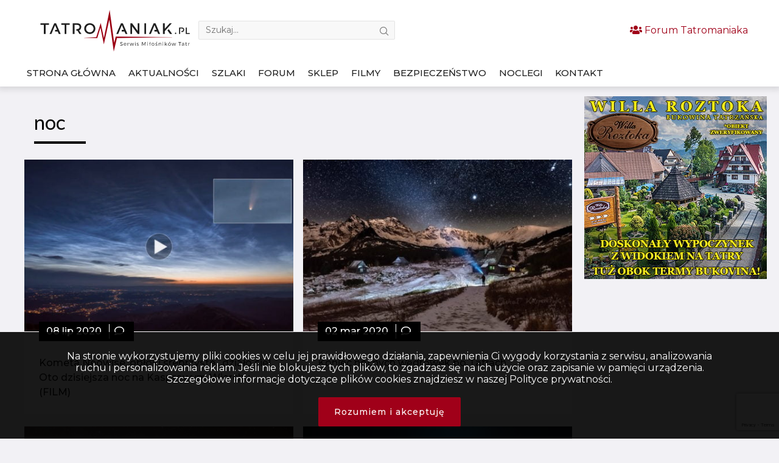

--- FILE ---
content_type: text/html; charset=UTF-8
request_url: https://tatromaniak.pl/tag/noc/
body_size: 13804
content:
    <!doctype html>
<!--[if lt IE 7]><html class="no-js ie ie6 lt-ie9 lt-ie8 lt-ie7" lang="pl-PL"> <![endif]-->
<!--[if IE 7]><html class="no-js ie ie7 lt-ie9 lt-ie8" lang="pl-PL"> <![endif]-->
<!--[if IE 8]><html class="no-js ie ie8 lt-ie9" lang="pl-PL"> <![endif]-->
<!--[if gt IE 8]><!-->
<html class="no-js" lang="pl-PL">
    <!--<![endif]-->
    <head>
        <meta charset="UTF-8"/><link rel="preconnect" href="https://fonts.gstatic.com/" crossorigin />
        <title>
                    noc
                </title>
        <link rel="manifest" href="https://tatromaniak.pl/manifest.json" />
        
        
        <script async src="https://cdn.jsdelivr.net/npm/pwacompat@2.0.9/pwacompat.min.js"
    integrity="sha384-VcI6S+HIsE80FVM1jgbd6WDFhzKYA0PecD/LcIyMQpT4fMJdijBh0I7Iblaacawc"
    crossorigin="anonymous"></script>
        
        <link rel="shortcut icon" type="image/x-icon" href="https://tatromaniak.pl/wp-content/themes/tatromaniak/img/favicon.ico"/>
        
        
        <meta http-equiv="X-UA-Compatible" content="IE=edge">
        <meta name="viewport" content="width=device-width, initial-scale=1.0">
        
        <link rel="author" href="https://tatromaniak.pl/wp-content/themes/tatromaniak/humans.txt"/>
        <link rel="pingback" href="https://tatromaniak.pl/xmlrpc.php"/>
        <link rel="icon" sizes="192x192" href="https://tatromaniak.pl/wp-content/themes/tatromaniak/img/icon.png">
        <link rel="icon" sizes="512x512" href="https://tatromaniak.pl/wp-content/themes/tatromaniak/img/icon_512.png">
        <link rel="apple-touch-icon" href="https://tatromaniak.pl/wp-content/themes/tatromaniak/img/icon.png">
        <link rel="apple-touch-startup-image" href="https://tatromaniak.pl/wp-content/themes/tatromaniak/img/icon.png">
        <meta name="msapplication-square310x310logo" content="https://tatromaniak.pl/wp-content/themes/tatromaniak/img/icon_ms.png">
        <link rel="alternate" type="application/rss+xml" title="TATROMANIAK - Serwis Miłośników Tatr" href="https://tatromaniak.pl/aktualnosci/feed/" />
        <link rel="alternate" type="application/atom+xml" title="TATROMANIAK - Serwis Miłośników Tatr" href="https://tatromaniak.pl/aktualnosci/feed/atom" />
        <meta name="theme-color" content="#b9001e">

        <!-- Global site tag (gtag.js) - Google Analytics -->
        <script async="async" src="https://www.googletagmanager.com/gtag/js?id=UA-52399220-1"></script>
        <script>
            function gtag(){dataLayer.push(arguments)}window.dataLayer=window.dataLayer||[],gtag("js",new Date),gtag("config","UA-52399220-1");
        </script>
        <meta name='robots' content='index, follow, max-image-preview:large, max-snippet:-1, max-video-preview:-1' />
	
	
	<!-- This site is optimized with the Yoast SEO plugin v26.8 - https://yoast.com/product/yoast-seo-wordpress/ -->
	<title>noc</title>
	<link rel="canonical" href="https://tatromaniak.pl/tag/noc/" />
	<link rel="next" href="https://tatromaniak.pl/tag/noc/page/2/" />
	<meta property="og:locale" content="pl_PL" />
	<meta property="og:type" content="article" />
	<meta property="og:title" content="noc" />
	<meta property="og:url" content="https://tatromaniak.pl/tag/noc/" />
	<meta property="og:site_name" content="TATROMANIAK - Serwis Miłośników Tatr" />
	<meta name="twitter:card" content="summary_large_image" />
	<script type="application/ld+json" class="yoast-schema-graph">{"@context":"https://schema.org","@graph":[{"@type":"CollectionPage","@id":"https://tatromaniak.pl/tag/noc/","url":"https://tatromaniak.pl/tag/noc/","name":"noc","isPartOf":{"@id":"https://tatromaniak.pl/#website"},"primaryImageOfPage":{"@id":"https://tatromaniak.pl/tag/noc/#primaryimage"},"image":{"@id":"https://tatromaniak.pl/tag/noc/#primaryimage"},"thumbnailUrl":"https://tatromaniak.pl/wp-content/uploads/2020/07/kaszkin-kometa.jpg","breadcrumb":{"@id":"https://tatromaniak.pl/tag/noc/#breadcrumb"},"inLanguage":"pl-PL"},{"@type":"ImageObject","inLanguage":"pl-PL","@id":"https://tatromaniak.pl/tag/noc/#primaryimage","url":"https://tatromaniak.pl/wp-content/uploads/2020/07/kaszkin-kometa.jpg","contentUrl":"https://tatromaniak.pl/wp-content/uploads/2020/07/kaszkin-kometa.jpg","width":1260,"height":712},{"@type":"BreadcrumbList","@id":"https://tatromaniak.pl/tag/noc/#breadcrumb","itemListElement":[{"@type":"ListItem","position":1,"name":"Strona główna","item":"https://tatromaniak.pl/"},{"@type":"ListItem","position":2,"name":"noc"}]},{"@type":"WebSite","@id":"https://tatromaniak.pl/#website","url":"https://tatromaniak.pl/","name":"TATROMANIAK - Serwis Miłośników Tatr","description":"Kochasz Tatry? Tatromaniak to miejsce dla Ciebie. Znajdziesz tu najświeższe górskie informacje, tatrzańskie ciekawostki i szereg przydatnych porad.","publisher":{"@id":"https://tatromaniak.pl/#organization"},"potentialAction":[{"@type":"SearchAction","target":{"@type":"EntryPoint","urlTemplate":"https://tatromaniak.pl/?s={search_term_string}"},"query-input":{"@type":"PropertyValueSpecification","valueRequired":true,"valueName":"search_term_string"}}],"inLanguage":"pl-PL"},{"@type":"Organization","@id":"https://tatromaniak.pl/#organization","name":"Tatromaniak.pl","url":"https://tatromaniak.pl/","logo":{"@type":"ImageObject","inLanguage":"pl-PL","@id":"https://tatromaniak.pl/#/schema/logo/image/","url":"https://tatromaniak.pl/wp-content/uploads/2019/07/tatromaniak_logo.png","contentUrl":"https://tatromaniak.pl/wp-content/uploads/2019/07/tatromaniak_logo.png","width":955,"height":266,"caption":"Tatromaniak.pl"},"image":{"@id":"https://tatromaniak.pl/#/schema/logo/image/"},"sameAs":["https://www.facebook.com/tatromaniak1","https://www.instagram.com/tatromaniak.pl/"]}]}</script>
	<!-- / Yoast SEO plugin. -->


<link rel="alternate" type="application/rss+xml" title="TATROMANIAK - Serwis Miłośników Tatr &raquo; Kanał z wpisami" href="https://tatromaniak.pl/feed/" />
<link rel="alternate" type="application/rss+xml" title="TATROMANIAK - Serwis Miłośników Tatr &raquo; Kanał z komentarzami" href="https://tatromaniak.pl/comments/feed/" />
<link rel="alternate" type="application/rss+xml" title="TATROMANIAK - Serwis Miłośników Tatr &raquo; Kanał z wpisami otagowanymi jako noc" href="https://tatromaniak.pl/tag/noc/feed/" />
<!-- tatromaniak.pl is managing ads with Advanced Ads 2.0.16 – https://wpadvancedads.com/ --><script id="tatro-ready">
			window.advanced_ads_ready=function(e,a){a=a||"complete";var d=function(e){return"interactive"===a?"loading"!==e:"complete"===e};d(document.readyState)?e():document.addEventListener("readystatechange",(function(a){d(a.target.readyState)&&e()}),{once:"interactive"===a})},window.advanced_ads_ready_queue=window.advanced_ads_ready_queue||[];		</script>
		<style id="litespeed-ccss">#pwa-container{background:#000;padding:10px 0;color:#fff;position:fixed;bottom:0;left:0;width:100%;z-index:300;display:none}@media all and (display-mode:standalone){#pwa-container{display:block}}@media (max-width:600px){#pwa-container{display:block}}.navigation #uzytkownicy,.navigation #zdjecia{display:none}@media screen{html{font-family:sans-serif;-ms-text-size-adjust:100%;-webkit-text-size-adjust:100%}body{margin:0}article,header,nav,section{display:block}h1{font-size:2em;margin:.67em 0}a{background-color:transparent;-webkit-text-decoration-skip:objects}img{border-style:none}button,input{font-family:inherit;font-size:inherit;line-height:inherit;margin:0}button,input{overflow:visible}button{text-transform:none}button{-webkit-appearance:button}button::-moz-focus-inner{border-style:none;padding:0}::-webkit-file-upload-button{-webkit-appearance:button;font:inherit}*,:after,:before{box-sizing:inherit}html{box-sizing:border-box;font-size:20px;line-height:1.5}body{background:#f2f1f5;color:#212121;font-family:Montserrat,-apple-system,system-ui,BlinkMacSystemFont,"Segoe UI",Roboto,"Helvetica Neue",sans-serif;font-size:.8rem;overflow-x:hidden;text-rendering:optimizeLegibility}a{color:#a00019;outline:0;text-decoration:none}h1{color:inherit;font-weight:500;line-height:1.2;margin-bottom:.5em;margin-top:0}h1{font-size:2rem}p{margin:0 0 1rem}a,ins{-webkit-text-decoration-skip:ink edges;text-decoration-skip:ink edges}ul{margin:.8rem 0 .8rem .8rem;padding:0}ul li{margin-top:.4rem}ul{list-style:disc inside}.img-responsive{display:block;height:auto;max-width:100%}.img-fit-contain{-o-object-fit:contain;object-fit:contain}.figure{margin:0 0 .4rem}.container{margin-left:auto;margin-right:auto;padding-left:.4rem;padding-right:.4rem;width:100%}.container.grid-xl{max-width:1200px}.columns{display:flex;flex-wrap:wrap;margin-left:-.4rem;margin-right:-.4rem}.column{flex:1;max-width:100%;padding-left:.4rem;padding-right:.4rem}.column.col-6{flex:none}.col-12{width:100%}.col-9{width:75%}.col-6{width:50%}.col-3{width:25%}.col-ml-auto{margin-left:auto}@media (max-width:960px){.col-lg-12{flex:none}.col-lg-12{width:100%}}@media (max-width:840px){.col-md-12{flex:none}.col-md-12{width:100%}}@media (max-width:600px){.col-sm-12{flex:none}.col-sm-12{width:100%}}.navbar{align-items:stretch;display:flex;flex-wrap:wrap;width:100%;justify-content:space-between}.navbar .user-nav-wrapper{display:flex;align-items:center;justify-content:center;flex-direction:row;flex-wrap:wrap;padding:0 4vw;flex:auto}.navbar .user-nav-wrapper .header--login{margin-right:.55rem}.navbar .user-nav-wrapper .user--search{display:flex;margin-right:2vw}.navbar .user-nav-wrapper .user--search input{max-width:425px;border:1px solid #b4b4b44d;background:#f8f8f8;padding:5px 11.5px 5px;border-radius:2px;width:48vw;color:#a2a2a2;font-size:14px;font-weight:400;font-family:Montserrat;line-height:1.428;margin-right:.4rem}.navbar .user-nav-wrapper .user--search span{margin-left:-1.5rem;display:inline-block;font-size:14px;position:relative;top:1px;left:1px;color:#7a7a7a}.tab{align-items:center;border-bottom:.05rem solid #adadad;display:flex;flex-wrap:wrap;list-style:none;margin:.2rem 0 .15rem}.tab .tab-item{margin-top:0}.tab .tab-item a{border-bottom:.1rem solid transparent;color:inherit;display:block;margin:0 .4rem 0 0;padding:.4rem .2rem .3rem;text-decoration:none}.tab.tab-block .tab-item{flex:1 0 0;text-align:center}.tab.tab-block .tab-item a{margin:0}.container:after{clear:both;content:"";display:table}.far,.fas{-moz-osx-font-smoothing:grayscale;-webkit-font-smoothing:antialiased;display:inline-block;font-style:normal;font-variant:normal;text-rendering:auto;line-height:1}.fa-comment:before{content:"\f075"}.fa-users:before{content:"\f0c0"}.far{font-family:'Font Awesome 5 Pro';font-weight:400}.fas{font-family:'Font Awesome 5 Pro';font-weight:900}.ico{font-family:lineficon!important;speak:none;font-style:normal;font-weight:400;font-variant:normal;text-transform:none;line-height:1;-webkit-font-smoothing:antialiased;-moz-osx-font-smoothing:grayscale}.ico-box-o:before{content:"\e916"}.ico-photos-alt-o:before{content:"\ea23"}.ico-user-man-three-o:before{content:"\eb47"}.ico-search-o:before{content:"\ea89"}.ico-close:before{content:"\eab2"}h1{font-size:42px;font-family:Muli,sans-serif}p{font-size:16px;font-family:Montserrat,sans-serif}.title{position:relative;display:inline-block;margin-bottom:34px;font-size:1.6rem}.title:after{content:"";position:absolute;left:0;bottom:-16px;height:1px;width:85px;border-bottom:4px solid #fff}.title.dark{color:#000}.title.dark:after{border-color:#000}.title--spacing{padding:2rem .8rem .4rem}@media (max-width:600px){.title--spacing{padding-top:3.5rem}}.date .date--container{background:#000;color:#fff;padding:.2rem .6rem;margin-bottom:.4rem;font-weight:500;display:inline-block}.comment{border-left:1px solid #fff;padding-left:.4rem;margin-left:.4rem;display:inline-block}.navbar{align-items:stretch;display:flex;flex-wrap:wrap;width:100%;justify-content:space-between}.navbar .user-nav-wrapper{display:flex;align-items:center;justify-content:center;flex-direction:row;flex-wrap:wrap;padding:0 0 0 .9vw;flex:auto}@media (max-width:840px){.navbar .user-nav-wrapper{padding:0;justify-content:space-between}}.navbar .user-nav-wrapper .header--login{margin-right:.55rem}.navbar .user-nav-wrapper .user--search{display:flex;margin-right:2vw;position:relative}.navbar .user-nav-wrapper .user--search input{max-width:323px;border:1px solid #b4b4b44d;background:#f8f8f8;padding:5px 11.5px 5px;border-radius:2px;width:48vw;color:#a2a2a2;font-size:14px;font-weight:400;font-family:Montserrat;line-height:1.428;margin-right:.4rem}@media (max-width:840px){.navbar .user-nav-wrapper .user--search input{border-color:transparent;background:0 0}}@media (max-width:600px){.navbar .user-nav-wrapper .user--search input{width:100%;max-width:100%}}.navbar .user-nav-wrapper .user--search span{margin-left:90%;display:inline-block;font-size:14px;position:absolute;top:10px;left:1px;color:#7a7a7a}.navbar .sign-in-section{display:flex;flex:auto;justify-content:center;align-items:center;flex-direction:row;margin:0 auto}.navigation{font-weight:500;text-transform:uppercase;font-size:15px;white-space:nowrap}.navigation .tab{margin:0}.navigation .tab li{border-bottom:4px solid transparent}@media (max-width:600px){.navigation{display:none}}@media (max-width:840px){.navigation{display:none}}@media (max-width:840px){.navigation-mobile{height:2rem}}nav{display:flex;flex-direction:column;position:fixed;width:100%;overflow:hidden;justify-content:flex-start;align-items:center;height:100%;left:0;top:0;background:rgba(0,0,0,.9);z-index:20;transform:translateX(-100%);opacity:0}nav a{padding:.6rem 0!important;text-decoration:none;font-size:16px;width:100%;border-bottom:1px solid transparent}nav .btn-close{position:absolute;width:80%;max-width:384px;margin-left:2.5rem;font-size:20px;left:0;text-align:right;padding:16px;opacity:0;color:#fff}#toggle{z-index:30;position:relative;text-align:center;display:none;background:0 0;border:0 none;display:none;float:left}@media (max-width:600px){#toggle{margin-top:.4rem;margin-left:.4em}}@media (max-width:840px){#toggle{display:inline-block}}#toggle:after{font-family:lineficon!important;content:"\eb0f";speak:none;font-style:normal;font-weight:400;font-variant:normal;text-transform:none;line-height:1;-webkit-font-smoothing:antialiased;-moz-osx-font-smoothing:grayscale;font-size:18px}@media (max-width:600px){#toggle:after{color:#fff}}.tab{align-items:center;border-bottom:.05rem solid #adadad;display:flex;flex-wrap:wrap;list-style:none;margin:.2rem 0 .15rem}.tab:last-child{border-bottom:0 none}.tab .tab-item{margin-top:0}.tab .tab-item a{border-bottom:1px solid transparent;color:inherit;display:block;margin:0 .4rem 0 0;padding:.4rem .2rem .3rem;text-decoration:none}.tab.tab-block .tab-item{flex:none;text-align:center;margin-right:1vw}.tab.tab-block .tab-item a{margin:0 auto}html{font-variant-ligatures:none;-webkit-font-variant-ligatures:none;text-rendering:optimizeLegibility;-moz-osx-font-smoothing:grayscale;font-smoothing:antialiased;-webkit-font-smoothing:antialiased;text-shadow:rgba(0,0,0,.01) 0 0 1px}body,html{width:100%;height:100%}.nopadding{padding:0}.top{background:#fff;box-shadow:0 0 10px 4px rgba(97,97,97,.2);position:relative;z-index:100}@media (max-width:600px){.top{box-shadow:none;background:0 0;position:absolute;width:100%}}@media (max-width:840px){.top .navbar{display:block}}@media (max-width:600px){.top .navbar{position:fixed}}.top header{padding:.4rem 0 .48rem .8rem}@media (max-width:600px){.top header{padding:.5rem .1rem}}@media (max-width:600px){.top header .user-nav-wrapper .user--search{position:absolute;width:100%;top:0;left:0;background:#fff;height:60px;display:none}}@media (max-width:600px){.top header .header_search_form{position:absolute;top:.7rem;width:75%;left:2rem}.top header .header_search_form .ico-search-o{display:none}}.top header .search-toggle{display:none}@media (max-width:600px){.top header .search-toggle{color:#fff;display:block;position:absolute;right:.4rem;top:.4rem;padding:.5rem}}.top header .header--logo{max-width:260px;min-width:250px;margin:0 auto}.top header .header--logo img{width:250px;margin-left:.4rem;margin-top:8px;max-height:68.5px}@media (max-width:840px){.top header .header--logo{display:none;padding-bottom:.8rem}}@media (max-width:600px){.top header .btn-join{display:none}}.top header .header--login{justify-content:flex-end;align-items:center}@media (max-width:840px){.top header .header--login{justify-content:center;flex-direction:column}}.top .header-container{padding:0;display:flex;flex-direction:column}@media (max-width:840px){.top .header-container{flex-direction:row}}.news--page .single--news{position:relative;height:100%;display:flex;flex-direction:column}.news--page .single--news .date{position:relative;margin-top:-1rem;left:1.2rem;z-index:1}@media (max-width:1184px){.news--page .single--news .date{margin-top:-2rem}}@media (max-width:840px){.news--page .single--news .date{margin-top:-2rem;top:-.8rem}}.news--page .single--news .news--info{padding:2rem 1.2rem .8rem;background:#fff;position:relative;flex:1;margin-top:-1.2rem}@media (max-width:840px){.news--page .single--news .news--info{margin-top:-2rem}}.news--page .single--news .news--info a{color:#141414;font-weight:500}.sidebar{padding:.8rem 0 0 1rem}@media (max-width:840px){.sidebar{padding:0}}.sidebar .adsense-sidebar{margin-bottom:.4rem}@media (max-width:600px){.sidebar{padding:0}}.sidebar .sidebar-container{width:300px}@media (max-width:1184px){.sidebar .sidebar-container{width:95%}}@media (max-width:960px){.sidebar .sidebar-container{width:90%;text-align:center}}@media (max-width:840px){.sidebar .sidebar-container{display:flex;flex-wrap:wrap;width:100%;justify-content:center;align-items:center}.sidebar .sidebar-container div{margin:.5rem;width:100%}.sidebar .sidebar-container div:last-child{margin:0 auto}}.sidebar .sidebar-container img{max-width:100%;height:auto;width:100%}}</style><script>WebFontConfig={google:{families:["Muli:400,500,800:latin-ext","Montserrat:400,500:latin-ext"]}};if ( typeof WebFont === "object" && typeof WebFont.load === "function" ) { WebFont.load( WebFontConfig ); }</script><script data-optimized="1" src="https://tatromaniak.pl/wp-content/plugins/litespeed-cache/assets/js/webfontloader.min.js"></script><link rel="preload" data-asynced="1" data-optimized="2" as="style" onload="this.onload=null;this.rel='stylesheet'" href="https://tatromaniak.pl/wp-content/litespeed/css/a4f5b7e471269202514846bfee30ff9e.css?ver=b8408" /><script>!function(a){"use strict";var b=function(b,c,d){function e(a){return h.body?a():void setTimeout(function(){e(a)})}function f(){i.addEventListener&&i.removeEventListener("load",f),i.media=d||"all"}var g,h=a.document,i=h.createElement("link");if(c)g=c;else{var j=(h.body||h.getElementsByTagName("head")[0]).childNodes;g=j[j.length-1]}var k=h.styleSheets;i.rel="stylesheet",i.href=b,i.media="only x",e(function(){g.parentNode.insertBefore(i,c?g:g.nextSibling)});var l=function(a){for(var b=i.href,c=k.length;c--;)if(k[c].href===b)return a();setTimeout(function(){l(a)})};return i.addEventListener&&i.addEventListener("load",f),i.onloadcssdefined=l,l(f),i};"undefined"!=typeof exports?exports.loadCSS=b:a.loadCSS=b}("undefined"!=typeof global?global:this);!function(a){if(a.loadCSS){var b=loadCSS.relpreload={};if(b.support=function(){try{return a.document.createElement("link").relList.supports("preload")}catch(b){return!1}},b.poly=function(){for(var b=a.document.getElementsByTagName("link"),c=0;c<b.length;c++){var d=b[c];"preload"===d.rel&&"style"===d.getAttribute("as")&&(a.loadCSS(d.href,d,d.getAttribute("media")),d.rel=null)}},!b.support()){b.poly();var c=a.setInterval(b.poly,300);a.addEventListener&&a.addEventListener("load",function(){b.poly(),a.clearInterval(c)}),a.attachEvent&&a.attachEvent("onload",function(){a.clearInterval(c)})}}}(this);</script>






<script type="text/javascript" src="https://tatromaniak.pl/wp-includes/js/jquery/jquery.min.js?ver=3.7.1" id="jquery-core-js"></script>
<script type="text/javascript" src="https://tatromaniak.pl/wp-includes/js/jquery/jquery-migrate.min.js?ver=3.4.1" id="jquery-migrate-js"></script>
<script type="text/javascript" id="advanced-ads-advanced-js-js-extra">
/* <![CDATA[ */
var advads_options = {"blog_id":"1","privacy":{"enabled":false,"state":"not_needed"}};
/* ]]> */
</script>
<script type="text/javascript" src="https://tatromaniak.pl/wp-content/plugins/advanced-ads/public/assets/js/advanced.min.js?ver=2.0.16" id="advanced-ads-advanced-js-js"></script>
<link rel="https://api.w.org/" href="https://tatromaniak.pl/wp-json/" /><link rel="alternate" title="JSON" type="application/json" href="https://tatromaniak.pl/wp-json/wp/v2/tags/498" /><link rel="EditURI" type="application/rsd+xml" title="RSD" href="https://tatromaniak.pl/xmlrpc.php?rsd" />
<meta name="generator" content="WordPress 6.8.3" />
<script>advads_items = { conditions: {}, display_callbacks: {}, display_effect_callbacks: {}, hide_callbacks: {}, backgrounds: {}, effect_durations: {}, close_functions: {}, showed: [] };</script><style type="text/css" id="tatro-layer-custom-css"></style>		<script type="text/javascript">
			var advadsCfpQueue = [];
			var advadsCfpAd = function( adID ) {
				if ( 'undefined' === typeof advadsProCfp ) {
					advadsCfpQueue.push( adID )
				} else {
					advadsProCfp.addElement( adID )
				}
			}
		</script>
		
        <script>
            if ('serviceWorker' in navigator) {
  window.addEventListener('load', function() {
    navigator.serviceWorker.register('/sw.js').then(function(registration) {
      // Registration was successful
      console.log('ServiceWorker registration successful with scope: ', registration.scope);
    }, function(err) {
      // registration failed :(
      console.log('ServiceWorker registration failed: ', err);
    });
  });
}
    window.addEventListener("appinstalled", (e) => {
        gtag("event", "Instalacja Aplikacji", { event_category: "Instalacja", event_label: "Instalacja Aplikacji" });
    }),
    window.matchMedia("(display-mode: standalone)").matches && gtag("event", "Otworzenie Aplikacji", { event_category: "Ruch Mobilny", event_label: "Otworzenie Aplikacji" }),
    !0 === window.navigator.standalone && gtag("event", "Otworzenie Aplikacji w iOS", { event_category: "Ruch Mobilny", event_label: "Otworzenie Aplikacji w iOS" });
    </script>
        </head>


<body  class="archive tag tag-noc tag-498 wp-theme-tatromaniak aa-prefix-tatro- main-content" data-template="base.twig">
<div id="fb-root"></div>
<script async defer crossorigin="anonymous" src="https://connect.facebook.net/pl_PL/sdk.js#xfbml=1&version=v3.3&appId=456422918155965&autoLogAppEvents=1"></script>
<div id="pwa-container">
	<script>
		window.onload = function() {
		jQuery("#pwa-container").load("/wp-content/themes/tatromaniak/menu/menu.html");
		}
	</script>
</div>
<script src="https://tatromaniak.pl/wp-content/themes/tatromaniak/js/menu.js"></script>
<div class="top" data-socialurl="" data-wpurl="https://tatromaniak.pl">
            <div class="container header-container grid-xl">
            <section class="navigation-mobile">
                <nav>
                    <span class="btn-close">
                        <span class="ico ico-close"></span>
                    </span>
                        <div class="mobile-nav-wrapper">
        <div class="site-logo">
            <a href="https://tatromaniak.pl"><img src="https://tatromaniak.pl/wp-content/themes/tatromaniak/img/tatromaniak_logo.svg" alt="TATROMANIAK - Serwis Miłośników Tatr"></a>
        </div>
        <ul>
                            <li class=" menu-item menu-item-type-post_type menu-item-object-page menu-item-home menu-item-6795">
                    <a href="https://tatromaniak.pl/">
                                                    <i class="ico ico-box-o"></i>
                                                <span>Strona główna</span></a>
                                    </li>
                            <li class=" menu-item menu-item-type-taxonomy menu-item-object-category menu-item-6812">
                    <a href="https://tatromaniak.pl/aktualnosci/">
                                                    <i class="ico ico-box-o"></i>
                                                <span>Aktualności</span></a>
                                    </li>
                            <li class=" menu-item menu-item-type-taxonomy menu-item-object-category menu-item-25161">
                    <a href="https://tatromaniak.pl/szlaki/">
                                                    <i class="ico ico-user-man-three-o"></i>
                                                <span>Szlaki</span></a>
                                    </li>
                            <li class=" menu-item menu-item-type-custom menu-item-object-custom menu-item-6805">
                    <a href="https://forum.tatromaniak.pl/">
                                                    <i class="ico ico-photos-alt-o"></i>
                                                <span>Forum</span></a>
                                    </li>
                            <li class=" menu-item menu-item-type-custom menu-item-object-custom menu-item-6804">
                    <a href="http://sklep-tatromaniak.pl">
                                                    <i class="ico ico-box-o"></i>
                                                <span>Sklep</span></a>
                                    </li>
                            <li class=" menu-item menu-item-type-custom menu-item-object-custom menu-item-7203">
                    <a href="/spolecznosc/user/browse/">
                                                    <i class="ico ico-box-o"></i>
                                                <span>Użytkownicy</span></a>
                                    </li>
                            <li class=" menu-item menu-item-type-custom menu-item-object-custom menu-item-6806">
                    <a href="/spolecznosc/photo/">
                                                    <i class="ico ico-box-o"></i>
                                                <span>Zdjęcia</span></a>
                                    </li>
                            <li class=" menu-item menu-item-type-taxonomy menu-item-object-category menu-item-6810">
                    <a href="https://tatromaniak.pl/filmy/">
                                                    <i class="ico ico-box-o"></i>
                                                <span>Filmy</span></a>
                                    </li>
                            <li class=" menu-item menu-item-type-taxonomy menu-item-object-category menu-item-6841">
                    <a href="https://tatromaniak.pl/bezpieczenstwo/">
                                                    <i class="ico ico-box-o"></i>
                                                <span>Bezpieczeństwo</span></a>
                                    </li>
                            <li class=" menu-item menu-item-type-custom menu-item-object-custom menu-item-13300">
                    <a href="https://tatromaniak.pl/baza-noclegowa/">
                                                    <i class="ico ico-box-o"></i>
                                                <span>Noclegi</span></a>
                                    </li>
                            <li class=" menu-item menu-item-type-post_type menu-item-object-page menu-item-6794">
                    <a href="https://tatromaniak.pl/kontakt/">
                                                    <i class="ico ico-box-o"></i>
                                                <span>Kontakt</span></a>
                                    </li>
                    </ul>
    </div>
                </nav>
            </section>
            <header class="navbar">
                <section class="navbar-section header--logo">
                    <a href="https://tatromaniak.pl"><img src="https://tatromaniak.pl/wp-content/themes/tatromaniak/img/tatromaniak_logo.svg" class="img-fit-contain" alt="TATROMANIAK - Serwis Miłośników Tatr"></a>
                </section>
                <!-- logo -->

                <div class="user-nav-wrapper">
                    <button id="toggle"></button>
                    <section class="navbar-section user--search">
                        <form method="get" action="https://tatromaniak.pl" class="header_search_form" id="searchform">
                            <input type="text" name="s" value="" data-id="search-field" id="searchsubmit" placeholder="Szukaj..." autocomplete="off">
                            <span class="ico ico-search-o form-control-feedback btn-mask-action"></span>
                        </form>
                    </section>
                    <span class="ico search-toggle ico-search-o form-control-feedback btn-mask-action"></span>
                    <section class="sign-in-section">
                        <section class="navbar-section header--login col-ml-auto">
                            <a href="https://forum.tatromaniak.pl" class="btn-join">
                                <i class="fas fa-users "></i> Forum Tatromaniaka</a>
                        </section>
                        <!-- login end -->
                    </section>
                </div>
            </header>
            <!-- header end -->
            <section class="navigation">
                <div class="navigation-wrapper col-12 col-lg-12 col-md-12">
                        <ul class="tab tab-block">
                    <li id="stronaglowna" class="tab-item  menu-item menu-item-type-post_type menu-item-object-page menu-item-home menu-item-6795">
                <a href="https://tatromaniak.pl/">Strona główna</a>
                            </li>
                    <li id="aktualnocci" class="tab-item  menu-item menu-item-type-taxonomy menu-item-object-category menu-item-6812">
                <a href="https://tatromaniak.pl/aktualnosci/">Aktualności</a>
                            </li>
                    <li id="szlaki" class="tab-item  menu-item menu-item-type-taxonomy menu-item-object-category menu-item-25161">
                <a href="https://tatromaniak.pl/szlaki/">Szlaki</a>
                            </li>
                    <li id="forum" class="tab-item  menu-item menu-item-type-custom menu-item-object-custom menu-item-6805">
                <a href="https://forum.tatromaniak.pl/">Forum</a>
                            </li>
                    <li id="sklep" class="tab-item  menu-item menu-item-type-custom menu-item-object-custom menu-item-6804">
                <a href="http://sklep-tatromaniak.pl">Sklep</a>
                            </li>
                    <li id="uzytkownicy" class="tab-item  menu-item menu-item-type-custom menu-item-object-custom menu-item-7203">
                <a href="/spolecznosc/user/browse/">Użytkownicy</a>
                            </li>
                    <li id="zdjecia" class="tab-item  menu-item menu-item-type-custom menu-item-object-custom menu-item-6806">
                <a href="/spolecznosc/photo/">Zdjęcia</a>
                            </li>
                    <li id="filmy" class="tab-item  menu-item menu-item-type-taxonomy menu-item-object-category menu-item-6810">
                <a href="https://tatromaniak.pl/filmy/">Filmy</a>
                            </li>
                    <li id="bezpieczenstwo" class="tab-item  menu-item menu-item-type-taxonomy menu-item-object-category menu-item-6841">
                <a href="https://tatromaniak.pl/bezpieczenstwo/">Bezpieczeństwo</a>
                            </li>
                    <li id="noclegi" class="tab-item  menu-item menu-item-type-custom menu-item-object-custom menu-item-13300">
                <a href="https://tatromaniak.pl/baza-noclegowa/">Noclegi</a>
                            </li>
                    <li id="kontakt" class="tab-item  menu-item menu-item-type-post_type menu-item-object-page menu-item-6794">
                <a href="https://tatromaniak.pl/kontakt/">Kontakt</a>
                            </li>
            </ul>
                </div>
            </section>
        </div>
    </div>


<div id="mainwp"  class="container grid-xl">
    <div class="columns">
        <section class="main-content col-9 col-md-12">
                <section class="title--section title--spacing">
        <h1 class="title dark">noc</h1>
    </section>
    <section class="news--page">
        <div class="container nopadding">
                            <div class="columns">
                                            <div class="column col-6 col-sm-12">
                            <article class="single--news figure">
                                <a href="https://tatromaniak.pl/aktualnosci/kometa-neowise-obloki-srebrzyste-dzialo-sie-oto-dzisiejsza-noc-na-kasprowym-wierchu-film/"><img src="https://tatromaniak.pl/wp-content/uploads/2020/07/kaszkin-kometa-470x304.jpg" class="img-responsive" alt="Kometa Neowise, obłoki srebrzyste&#8230;działo się! Oto dzisiejsza noc na Kasprowym Wierchu (FILM)"></a>
                                <div class="date news--date">
                                    <div class="date--container news--date">
                                        08 lip 2020
                                        <div class="comment">
                                            <i class="far fa-comment"></i> <span class="fb-comments-count" data-href="https://tatromaniak.pl/aktualnosci/kometa-neowise-obloki-srebrzyste-dzialo-sie-oto-dzisiejsza-noc-na-kasprowym-wierchu-film/"></span>
                                        </div>
                                    </div>
                                </div>
                                <p class="news--info">
                                    <a href="https://tatromaniak.pl/aktualnosci/kometa-neowise-obloki-srebrzyste-dzialo-sie-oto-dzisiejsza-noc-na-kasprowym-wierchu-film/">Kometa Neowise, obłoki srebrzyste&#8230;działo się! Oto dzisiejsza noc na Kasprowym Wierchu (FILM)</a>
                                </p>
                            </article>
                        </div>
                                            <div class="column col-6 col-sm-12">
                            <article class="single--news figure">
                                <a href="https://tatromaniak.pl/aktualnosci/koniec-nocnych-wedrowek-po-tatrach/"><img src="https://tatromaniak.pl/wp-content/uploads/2020/03/noc-michał-kasperczyk-470x304.jpg" class="img-responsive" alt="Koniec nocnych wędrówek po Tatrach"></a>
                                <div class="date news--date">
                                    <div class="date--container news--date">
                                        02 mar 2020
                                        <div class="comment">
                                            <i class="far fa-comment"></i> <span class="fb-comments-count" data-href="https://tatromaniak.pl/aktualnosci/koniec-nocnych-wedrowek-po-tatrach/"></span>
                                        </div>
                                    </div>
                                </div>
                                <p class="news--info">
                                    <a href="https://tatromaniak.pl/aktualnosci/koniec-nocnych-wedrowek-po-tatrach/">Koniec nocnych wędrówek po Tatrach</a>
                                </p>
                            </article>
                        </div>
                                    </div>
                            <div class="columns">
                                            <div class="column col-6 col-sm-12">
                            <article class="single--news figure">
                                <a href="https://tatromaniak.pl/aktualnosci/droga-mleczna-nad-giewontem-niezwykly-timelapse-z-800-zdjec-film/"><img src="https://tatromaniak.pl/wp-content/uploads/2020/02/giewont-droga-mleczna-470x304.jpg" class="img-responsive" alt="Droga Mleczna nad Giewontem. Niezwykły timelapse z&#8230;800 zdjęć (FILM)"></a>
                                <div class="date news--date">
                                    <div class="date--container news--date">
                                        25 lut 2020
                                        <div class="comment">
                                            <i class="far fa-comment"></i> <span class="fb-comments-count" data-href="https://tatromaniak.pl/aktualnosci/droga-mleczna-nad-giewontem-niezwykly-timelapse-z-800-zdjec-film/"></span>
                                        </div>
                                    </div>
                                </div>
                                <p class="news--info">
                                    <a href="https://tatromaniak.pl/aktualnosci/droga-mleczna-nad-giewontem-niezwykly-timelapse-z-800-zdjec-film/">Droga Mleczna nad Giewontem. Niezwykły timelapse z&#8230;800 zdjęć (FILM)</a>
                                </p>
                            </article>
                        </div>
                                            <div class="column col-6 col-sm-12">
                            <article class="single--news figure">
                                <a href="https://tatromaniak.pl/aktualnosci/nocne-widmo-tak-powstalo-jedno-z-najbardziej-niezwyklych-zdjec-ostatnich-lat/"><img src="https://tatromaniak.pl/wp-content/uploads/2019/12/78359767_2556805327773802_545822186485579776_o-470x304.jpg" class="img-responsive" alt="&#8222;Nocne widmo&#8221; &#8211; tak powstało jedno z najbardziej niezwykłych zdjęć ostatnich lat"></a>
                                <div class="date news--date">
                                    <div class="date--container news--date">
                                        05 gru 2019
                                        <div class="comment">
                                            <i class="far fa-comment"></i> <span class="fb-comments-count" data-href="https://tatromaniak.pl/aktualnosci/nocne-widmo-tak-powstalo-jedno-z-najbardziej-niezwyklych-zdjec-ostatnich-lat/"></span>
                                        </div>
                                    </div>
                                </div>
                                <p class="news--info">
                                    <a href="https://tatromaniak.pl/aktualnosci/nocne-widmo-tak-powstalo-jedno-z-najbardziej-niezwyklych-zdjec-ostatnich-lat/">&#8222;Nocne widmo&#8221; &#8211; tak powstało jedno z najbardziej niezwykłych zdjęć ostatnich lat</a>
                                </p>
                            </article>
                        </div>
                                    </div>
                            <div class="columns">
                                            <div class="column col-6 col-sm-12">
                            <article class="single--news figure">
                                <a href="https://tatromaniak.pl/aktualnosci/tak-wygladalo-zimowe-zakopane-dzisiejszej-nocy-zdjecia/"><img src="https://tatromaniak.pl/wp-content/uploads/2019/11/DSC00506-kopia-470x304.jpg" class="img-responsive" alt="Tak wyglądało zimowe Zakopane dzisiejszej nocy (ZDJĘCIA)"></a>
                                <div class="date news--date">
                                    <div class="date--container news--date">
                                        11 lis 2019
                                        <div class="comment">
                                            <i class="far fa-comment"></i> <span class="fb-comments-count" data-href="https://tatromaniak.pl/aktualnosci/tak-wygladalo-zimowe-zakopane-dzisiejszej-nocy-zdjecia/"></span>
                                        </div>
                                    </div>
                                </div>
                                <p class="news--info">
                                    <a href="https://tatromaniak.pl/aktualnosci/tak-wygladalo-zimowe-zakopane-dzisiejszej-nocy-zdjecia/">Tak wyglądało zimowe Zakopane dzisiejszej nocy (ZDJĘCIA)</a>
                                </p>
                            </article>
                        </div>
                                            <div class="column col-6 col-sm-12">
                            <article class="single--news figure">
                                <a href="https://tatromaniak.pl/aktualnosci/polscy-turysci-utkneli-w-trudnym-terenie-nocna-akcja-ratownikow-hzs/"><img src="https://tatromaniak.pl/wp-content/uploads/2019/09/71230120_2470172036404088_2590585459604193280_o-470x304.jpg" class="img-responsive" alt="Polscy turyści utknęli w trudnym terenie. Nocna akcja ratowników HZS"></a>
                                <div class="date news--date">
                                    <div class="date--container news--date">
                                        30 wrz 2019
                                        <div class="comment">
                                            <i class="far fa-comment"></i> <span class="fb-comments-count" data-href="https://tatromaniak.pl/aktualnosci/polscy-turysci-utkneli-w-trudnym-terenie-nocna-akcja-ratownikow-hzs/"></span>
                                        </div>
                                    </div>
                                </div>
                                <p class="news--info">
                                    <a href="https://tatromaniak.pl/aktualnosci/polscy-turysci-utkneli-w-trudnym-terenie-nocna-akcja-ratownikow-hzs/">Polscy turyści utknęli w trudnym terenie. Nocna akcja ratowników HZS</a>
                                </p>
                            </article>
                        </div>
                                    </div>
                            <div class="columns">
                                            <div class="column col-6 col-sm-12">
                            <article class="single--news figure">
                                <a href="https://tatromaniak.pl/aktualnosci/weszli-na-giewont-w-nocy-po-tragedii-i-pomazali-krzyz/"><img src="https://tatromaniak.pl/wp-content/uploads/2019/08/giewont-noc-470x304.jpg" class="img-responsive" alt="Weszli na Giewont w nocy po tragedii i&#8230;pomazali krzyż"></a>
                                <div class="date news--date">
                                    <div class="date--container news--date">
                                        23 sie 2019
                                        <div class="comment">
                                            <i class="far fa-comment"></i> <span class="fb-comments-count" data-href="https://tatromaniak.pl/aktualnosci/weszli-na-giewont-w-nocy-po-tragedii-i-pomazali-krzyz/"></span>
                                        </div>
                                    </div>
                                </div>
                                <p class="news--info">
                                    <a href="https://tatromaniak.pl/aktualnosci/weszli-na-giewont-w-nocy-po-tragedii-i-pomazali-krzyz/">Weszli na Giewont w nocy po tragedii i&#8230;pomazali krzyż</a>
                                </p>
                            </article>
                        </div>
                                            <div class="column col-6 col-sm-12">
                            <article class="single--news figure">
                                <a href="https://tatromaniak.pl/aktualnosci/ten-film-zachwyci-kazdego-niesamowity-nocny-timelapse-ze-szczytu-lomnicy/"><img src="https://tatromaniak.pl/wp-content/uploads/2019/05/noc-łomnica-timelapse-470x304.jpg" class="img-responsive" alt="Ten film zachwyci każdego! Niesamowity nocny timelapse ze szczytu Łomnicy"></a>
                                <div class="date news--date">
                                    <div class="date--container news--date">
                                        02 maj 2019
                                        <div class="comment">
                                            <i class="far fa-comment"></i> <span class="fb-comments-count" data-href="https://tatromaniak.pl/aktualnosci/ten-film-zachwyci-kazdego-niesamowity-nocny-timelapse-ze-szczytu-lomnicy/"></span>
                                        </div>
                                    </div>
                                </div>
                                <p class="news--info">
                                    <a href="https://tatromaniak.pl/aktualnosci/ten-film-zachwyci-kazdego-niesamowity-nocny-timelapse-ze-szczytu-lomnicy/">Ten film zachwyci każdego! Niesamowity nocny timelapse ze szczytu Łomnicy</a>
                                </p>
                            </article>
                        </div>
                                    </div>
                            <div class="columns">
                                            <div class="column col-6 col-sm-12">
                            <article class="single--news figure">
                                <a href="https://tatromaniak.pl/aktualnosci/magiczna-noc-na-hali-gasienicowej-klimat-jak-z-bajki-zdjecia/"><img src="https://tatromaniak.pl/wp-content/uploads/2019/01/śliw-470x304.jpg" class="img-responsive" alt="Magiczna noc na Hali Gąsienicowej. Klimat jak z bajki! (ZDJĘCIA)"></a>
                                <div class="date news--date">
                                    <div class="date--container news--date">
                                        08 sty 2019
                                        <div class="comment">
                                            <i class="far fa-comment"></i> <span class="fb-comments-count" data-href="https://tatromaniak.pl/aktualnosci/magiczna-noc-na-hali-gasienicowej-klimat-jak-z-bajki-zdjecia/"></span>
                                        </div>
                                    </div>
                                </div>
                                <p class="news--info">
                                    <a href="https://tatromaniak.pl/aktualnosci/magiczna-noc-na-hali-gasienicowej-klimat-jak-z-bajki-zdjecia/">Magiczna noc na Hali Gąsienicowej. Klimat jak z bajki! (ZDJĘCIA)</a>
                                </p>
                            </article>
                        </div>
                                            <div class="column col-6 col-sm-12">
                            <article class="single--news figure">
                                <a href="https://tatromaniak.pl/aktualnosci/zimowy-klimat-w-zakopanem-tak-wygladalo-dzisiejszej-nocy-zdjecia/"><img src="https://tatromaniak.pl/wp-content/uploads/2018/12/48174219_2000239526942234_4863312673237893120_o-kopia-470x304.jpg" class="img-responsive" alt="Zimowy klimat w Zakopanem. Tak wyglądało dzisiejszej nocy (ZDJĘCIA)"></a>
                                <div class="date news--date">
                                    <div class="date--container news--date">
                                        11 gru 2018
                                        <div class="comment">
                                            <i class="far fa-comment"></i> <span class="fb-comments-count" data-href="https://tatromaniak.pl/aktualnosci/zimowy-klimat-w-zakopanem-tak-wygladalo-dzisiejszej-nocy-zdjecia/"></span>
                                        </div>
                                    </div>
                                </div>
                                <p class="news--info">
                                    <a href="https://tatromaniak.pl/aktualnosci/zimowy-klimat-w-zakopanem-tak-wygladalo-dzisiejszej-nocy-zdjecia/">Zimowy klimat w Zakopanem. Tak wyglądało dzisiejszej nocy (ZDJĘCIA)</a>
                                </p>
                            </article>
                        </div>
                                    </div>
                            <section class="section--pagination flex--centered center">
        <ul class="pagination pagination--container center">
                                        <li class='page-item'>
                                            <span class="page-number page-numbers current">1</span>
                                    </li>
                            <li class='page-item'>
                                            <a href="https://tatromaniak.pl/tag/noc/page/2/" class="page-number page-numbers">2</a>
                                    </li>
                            <li class='page-item'>
                                            <a href="https://tatromaniak.pl/tag/noc/page/3/" class="page-number page-numbers">3</a>
                                    </li>
                            <li class='page-item'>
                                            <a href="https://tatromaniak.pl/tag/noc/page/4/" class="page-number page-numbers">4</a>
                                    </li>
                    </section>
            </div>
    </section>
                    </section>

        <div class="sidebar col-3 col-md-12 col-sm-12">
            <div class="sidebar-container">
                                <div><div data-tatro-trackid="7164" data-tatro-trackbid="1" id="tatro-3552458594"><a data-no-instant="1" href="https://roztoka.pl/" rel="noopener" class="a2t-link" target="_blank" aria-label="roztoka-lato kopia"><img src="https://tatromaniak.pl/wp-content/uploads/2018/06/roztoka-lato-kopia.jpg" alt=""  width="300" height="300"   /></a></div></div><div><div class="adsense-sidebar" id="tatro-76510369"><script async src="//pagead2.googlesyndication.com/pagead/js/adsbygoogle.js?client=ca-pub-9449030832117161" crossorigin="anonymous"></script><ins class="adsbygoogle" style="display:block;" data-ad-client="ca-pub-9449030832117161" 
data-ad-slot="9770335973" 
data-ad-format="auto"></ins>
<script> 
(adsbygoogle = window.adsbygoogle || []).push({}); 
</script>
</div></div><div><a href="https://sklep-tatromaniak.pl/mapa/248-moja-mapa-tatr.html"><img width="300" height="300" src="https://tatromaniak.pl/wp-content/uploads/2022/01/blok-mapa.jpg" class="image wp-image-26975  attachment-full size-full" alt="" style="max-width: 100%; height: auto;" decoding="async" loading="lazy" srcset="https://tatromaniak.pl/wp-content/uploads/2022/01/blok-mapa.jpg 300w, https://tatromaniak.pl/wp-content/uploads/2022/01/blok-mapa-150x150.jpg 150w" sizes="auto, (max-width: 300px) 100vw, 300px" /></a></div><div><a href="https://sklep-tatromaniak.pl/home/486-bezpieczenstwo-w-tatrach-znizki-dla-tatromaniakow-e-book.html" target="_blank"><img width="300" height="300" src="https://tatromaniak.pl/wp-content/uploads/2024/04/okladka-sklep.jpg" class="image wp-image-29208  attachment-full size-full" alt="" style="max-width: 100%; height: auto;" decoding="async" loading="lazy" srcset="https://tatromaniak.pl/wp-content/uploads/2024/04/okladka-sklep.jpg 300w, https://tatromaniak.pl/wp-content/uploads/2024/04/okladka-sklep-150x150.jpg 150w" sizes="auto, (max-width: 300px) 100vw, 300px" /></a></div><div><a href="http://sklep-tatromaniak.pl/akcesoria/249-puzzle-tatrzanskie.html" target="_blank"><img width="300" height="300" src="https://tatromaniak.pl/wp-content/uploads/2019/11/puzzle-blok.jpg" class="image wp-image-18871  attachment-full size-full" alt="" style="max-width: 100%; height: auto;" decoding="async" loading="lazy" srcset="https://tatromaniak.pl/wp-content/uploads/2019/11/puzzle-blok.jpg 300w, https://tatromaniak.pl/wp-content/uploads/2019/11/puzzle-blok-150x150.jpg 150w" sizes="auto, (max-width: 300px) 100vw, 300px" /></a></div><div><a href="http://sklep-tatromaniak.pl/23-publikacje" target="_blank"><img width="300" height="300" src="https://tatromaniak.pl/wp-content/uploads/2018/06/ebook3.jpg" class="image wp-image-7162  attachment-full size-full" alt="" style="max-width: 100%; height: auto;" decoding="async" loading="lazy" srcset="https://tatromaniak.pl/wp-content/uploads/2018/06/ebook3.jpg 300w, https://tatromaniak.pl/wp-content/uploads/2018/06/ebook3-150x150.jpg 150w" sizes="auto, (max-width: 300px) 100vw, 300px" /></a></div><div><a href="https://tatromaniak.pl/mapy"><img width="300" height="300" src="https://tatromaniak.pl/wp-content/uploads/2018/05/Tatromaniak_banerki300px-01.png" class="image wp-image-7103  attachment-full size-full" alt="" style="max-width: 100%; height: auto;" decoding="async" loading="lazy" srcset="https://tatromaniak.pl/wp-content/uploads/2018/05/Tatromaniak_banerki300px-01.png 300w, https://tatromaniak.pl/wp-content/uploads/2018/05/Tatromaniak_banerki300px-01-150x150.png 150w" sizes="auto, (max-width: 300px) 100vw, 300px" /></a></div><div><a href="https://www.lightningmaps.org/blitzortung/europe/index.php?lang=pl" target="_blank"><img width="300" height="300" src="https://tatromaniak.pl/wp-content/uploads/2018/06/burze-blok-tatromaniak.jpg" class="image wp-image-7307  attachment-full size-full" alt="" style="max-width: 100%; height: auto;" decoding="async" loading="lazy" srcset="https://tatromaniak.pl/wp-content/uploads/2018/06/burze-blok-tatromaniak.jpg 300w, https://tatromaniak.pl/wp-content/uploads/2018/06/burze-blok-tatromaniak-150x150.jpg 150w" sizes="auto, (max-width: 300px) 100vw, 300px" /></a></div>
                <div class="shop--sidebar text--light column px-2 section--bottom" style="background-image: url('https://tatromaniak.pl/wp-content/themes/tatromaniak/img/sklep-tlo.jpg'); background-position: center center; background-size: cover;">
                    <h3 class="shop--sidebar--title title center">Sklep Tatromaniaka</h3>
                    <p class="info uppercase p--spacing">odzież i akcesoria z motywami górskimi</p>
                    <span>www.sklep-tatromaniak.pl</span>
                    <a class="btn full red text-uppercase" href="http://sklep-tatromaniak.pl/" target="_blank">Przejdź do sklepu</a>
                </div>
                            </div>

        </div>
    </div>
</div>

    <section class="CTA text--light" style="background-image: url('https://tatromaniak.pl/wp-content/themes/tatromaniak/img/cta.jpg'); background-position: center center; background-size: cover;">
    <div class="cta--info">
        <h3 class="no--margin ">Forum Tatromaniaka</h3>
        <a href="https://forum.tatromaniak.pl/" class="btn full dark big">ZAREJESTRUJ SIĘ</a>
    </div>
</section>
    <div class="before-footer nav bg--dark no--margin text--gray uppercase">
<div class="container grid-xl flex--centered center">
    <ul class="tab tab-block">
                    <li class="tab-item  menu-item menu-item-type-post_type menu-item-object-page menu-item-home menu-item-6795">
                <a href="https://tatromaniak.pl/">Strona główna</a>
                            </li>
                    <li class="tab-item  menu-item menu-item-type-taxonomy menu-item-object-category menu-item-6812">
                <a href="https://tatromaniak.pl/aktualnosci/">Aktualności</a>
                            </li>
                    <li class="tab-item  menu-item menu-item-type-taxonomy menu-item-object-category menu-item-25161">
                <a href="https://tatromaniak.pl/szlaki/">Szlaki</a>
                            </li>
                    <li class="tab-item  menu-item menu-item-type-custom menu-item-object-custom menu-item-6805">
                <a href="https://forum.tatromaniak.pl/">Forum</a>
                            </li>
                    <li class="tab-item  menu-item menu-item-type-custom menu-item-object-custom menu-item-6804">
                <a href="http://sklep-tatromaniak.pl">Sklep</a>
                            </li>
                    <li class="tab-item  menu-item menu-item-type-custom menu-item-object-custom menu-item-7203">
                <a href="/spolecznosc/user/browse/">Użytkownicy</a>
                            </li>
                    <li class="tab-item  menu-item menu-item-type-custom menu-item-object-custom menu-item-6806">
                <a href="/spolecznosc/photo/">Zdjęcia</a>
                            </li>
                    <li class="tab-item  menu-item menu-item-type-taxonomy menu-item-object-category menu-item-6810">
                <a href="https://tatromaniak.pl/filmy/">Filmy</a>
                            </li>
                    <li class="tab-item  menu-item menu-item-type-taxonomy menu-item-object-category menu-item-6841">
                <a href="https://tatromaniak.pl/bezpieczenstwo/">Bezpieczeństwo</a>
                            </li>
                    <li class="tab-item  menu-item menu-item-type-custom menu-item-object-custom menu-item-13300">
                <a href="https://tatromaniak.pl/baza-noclegowa/">Noclegi</a>
                            </li>
                    <li class="tab-item  menu-item menu-item-type-post_type menu-item-object-page menu-item-6794">
                <a href="https://tatromaniak.pl/kontakt/">Kontakt</a>
                            </li>
            </ul>
</div>
</div>
    <footer id="footer" class='footer-copyright bg-dark no--margin no--border text--gray'>
        <div class="col-mx-auto flex--centered center ">
            <ul class="tab tab-block">
                            <li class="tab-item  menu-item menu-item-type-post_type menu-item-object-page menu-item-6803">
                    <a href="https://tatromaniak.pl/o-nas/">O nas</a>
                                    </li>
                            <li class="tab-item  menu-item menu-item-type-post_type menu-item-object-page menu-item-6801">
                    <a href="https://tatromaniak.pl/regulamin/">Regulamin</a>
                                    </li>
                            <li class="tab-item  menu-item menu-item-type-post_type menu-item-object-page menu-item-privacy-policy menu-item-7022">
                    <a href="https://tatromaniak.pl/polityka-prywatnosci/">Polityka prywatności</a>
                                    </li>
                            <li class="tab-item  menu-item menu-item-type-post_type menu-item-object-page menu-item-6849">
                    <a href="https://tatromaniak.pl/sponsorzy/">Sponsorzy</a>
                                    </li>
                            <li class="tab-item  menu-item menu-item-type-post_type menu-item-object-page menu-item-7120">
                    <a href="https://tatromaniak.pl/reklama/">Reklama</a>
                                    </li>
                            <li class="tab-item  menu-item menu-item-type-post_type menu-item-object-page menu-item-7021">
                    <a href="https://tatromaniak.pl/zglos-blad/">Zgłoś błąd</a>
                                    </li>
                    </ul>
    </div>
<div class="social col-mx-auto flex--centered center" style="align-items: baseline;">
    <p class="section-description">Znajdziesz nas na:</p>
    <a class="social--border" href="https://www.facebook.com/tatromaniak1/">
        <i class="fab fa-facebook-f"></i>
    </a>

    <a class="social--border" href="https://www.instagram.com/tatromaniak.pl">
        <i class="fab fa-instagram"></i>
    </a>
</div>
<div class="text-center">
    Copyright ©
    2026
    <span class="spacer">|</span>
    Projekt
    <a href="http://adajlidzionek.pl" target="_blank">adajlidzionek</a>
    <span class="spacer">|</span>
    Realizacja
    <a href="http://devlom.com" target="_blank">devlom</a>
</div>

    </footer>
    <script type='text/javascript'>
/* <![CDATA[ */
var advancedAds = {"adHealthNotice":{"enabled":true,"pattern":"AdSense fallback was loaded for empty AdSense ad \"[ad_title]\""},"frontendPrefix":"tatro-"};

/* ]]> */
</script>
<script>window.advanced_ads_check_adblocker=function(){var t=[],n=null;function e(t){var n=window.requestAnimationFrame||window.mozRequestAnimationFrame||window.webkitRequestAnimationFrame||function(t){return setTimeout(t,16)};n.call(window,t)}return e((function(){var i=document.createElement("div");i.innerHTML="&nbsp;",i.setAttribute("class","ad_unit ad-unit text-ad text_ad pub_300x250"),i.setAttribute("style","width: 1px !important; height: 1px !important; position: absolute !important; left: 0px !important; top: 0px !important; overflow: hidden !important;"),document.body.appendChild(i),e((function(){var e,o,a=null===(e=(o=window).getComputedStyle)||void 0===e?void 0:e.call(o,i),d=null==a?void 0:a.getPropertyValue("-moz-binding");n=a&&"none"===a.getPropertyValue("display")||"string"==typeof d&&-1!==d.indexOf("about:");for(var r=0,u=t.length;r<u;r++)t[r](n);t=[]}))})),function(e){"undefined"==typeof advanced_ads_adblocker_test&&(n=!0),null!==n?e(n):t.push(e)}}();</script><script type="speculationrules">
{"prefetch":[{"source":"document","where":{"and":[{"href_matches":"\/*"},{"not":{"href_matches":["\/wp-*.php","\/wp-admin\/*","\/wp-content\/uploads\/*","\/wp-content\/*","\/wp-content\/plugins\/*","\/wp-content\/themes\/tatromaniak\/*","\/*\\?(.+)"]}},{"not":{"selector_matches":"a[rel~=\"nofollow\"]"}},{"not":{"selector_matches":".no-prefetch, .no-prefetch a"}}]},"eagerness":"conservative"}]}
</script>
<script type="text/javascript" src="https://tatromaniak.pl/wp-includes/js/dist/hooks.min.js?ver=4d63a3d491d11ffd8ac6" id="wp-hooks-js"></script>
<script type="text/javascript" src="https://tatromaniak.pl/wp-includes/js/dist/i18n.min.js?ver=5e580eb46a90c2b997e6" id="wp-i18n-js"></script>
<script type="text/javascript" id="wp-i18n-js-after">
/* <![CDATA[ */
wp.i18n.setLocaleData( { 'text direction\u0004ltr': [ 'ltr' ] } );
/* ]]> */
</script>
<script type="text/javascript" src="https://tatromaniak.pl/wp-content/plugins/contact-form-7/includes/swv/js/index.js?ver=6.0.6" id="swv-js"></script>
<script type="text/javascript" id="contact-form-7-js-translations">
/* <![CDATA[ */
( function( domain, translations ) {
	var localeData = translations.locale_data[ domain ] || translations.locale_data.messages;
	localeData[""].domain = domain;
	wp.i18n.setLocaleData( localeData, domain );
} )( "contact-form-7", {"translation-revision-date":"2025-05-12 12:41:51+0000","generator":"GlotPress\/4.0.1","domain":"messages","locale_data":{"messages":{"":{"domain":"messages","plural-forms":"nplurals=3; plural=(n == 1) ? 0 : ((n % 10 >= 2 && n % 10 <= 4 && (n % 100 < 12 || n % 100 > 14)) ? 1 : 2);","lang":"pl"},"This contact form is placed in the wrong place.":["Ten formularz kontaktowy zosta\u0142 umieszczony w niew\u0142a\u015bciwym miejscu."],"Error:":["B\u0142\u0105d:"]}},"comment":{"reference":"includes\/js\/index.js"}} );
/* ]]> */
</script>
<script type="text/javascript" id="contact-form-7-js-before">
/* <![CDATA[ */
var wpcf7 = {
    "api": {
        "root": "https:\/\/tatromaniak.pl\/wp-json\/",
        "namespace": "contact-form-7\/v1"
    },
    "cached": 1
};
/* ]]> */
</script>
<script type="text/javascript" src="https://tatromaniak.pl/wp-content/plugins/contact-form-7/includes/js/index.js?ver=6.0.6" id="contact-form-7-js"></script>
<script type="text/javascript" src="https://tatromaniak.pl/wp-content/plugins/advanced-ads-pro/assets/js/postscribe.js?ver=3.0.8" id="advanced-ads-pro/postscribe-js"></script>
<script type="text/javascript" id="advanced-ads-pro/cache_busting-js-extra">
/* <![CDATA[ */
var advanced_ads_pro_ajax_object = {"ajax_url":"https:\/\/tatromaniak.pl\/wp-admin\/admin-ajax.php","lazy_load_module_enabled":"1","lazy_load":{"default_offset":0,"offsets":[]},"moveintohidden":"","wp_timezone_offset":"3600","the_id":"21391","is_singular":""};
var advanced_ads_responsive = {"reload_on_resize":"0"};
/* ]]> */
</script>
<script type="text/javascript" src="https://tatromaniak.pl/wp-content/plugins/advanced-ads-pro/assets/dist/front.js?ver=3.0.8" id="advanced-ads-pro/cache_busting-js"></script>
<script type="text/javascript" id="advanced-ads-layer-footer-js-js-extra">
/* <![CDATA[ */
var advanced_ads_layer_settings = {"layer_class":"tatro-layer","placements":[]};
/* ]]> */
</script>
<script type="text/javascript" src="https://tatromaniak.pl/wp-content/plugins/advanced-ads-layer/public/assets/js/layer.js?ver=2.0.1" id="advanced-ads-layer-footer-js-js"></script>
<script type="text/javascript" src="https://tatromaniak.pl/wp-content/plugins/advanced-ads/admin/assets/js/advertisement.js?ver=2.0.16" id="advanced-ads-find-adblocker-js"></script>
<script type="text/javascript" id="advanced-ads-pro-main-js-extra">
/* <![CDATA[ */
var advanced_ads_cookies = {"cookie_path":"\/","cookie_domain":""};
var advadsCfpInfo = {"cfpExpHours":"3","cfpClickLimit":"3","cfpBan":"7","cfpPath":"","cfpDomain":"","cfpEnabled":""};
/* ]]> */
</script>
<script type="text/javascript" src="https://tatromaniak.pl/wp-content/plugins/advanced-ads-pro/assets/dist/advanced-ads-pro.js?ver=3.0.8" id="advanced-ads-pro-main-js"></script>
<script type="text/javascript" src="https://tatromaniak.pl/wp-content/plugins/advanced-ads-slider/public/assets/js/unslider.min.js?ver=2.0.2" id="unslider-js-js"></script>
<script type="text/javascript" src="https://tatromaniak.pl/wp-content/plugins/advanced-ads-slider/public/assets/js/jquery.event.move.js?ver=2.0.2" id="unslider-move-js-js"></script>
<script type="text/javascript" src="https://tatromaniak.pl/wp-content/plugins/advanced-ads-slider/public/assets/js/jquery.event.swipe.js?ver=2.0.2" id="unslider-swipe-js-js"></script>
<script type="text/javascript" id="advanced-ads-sticky-footer-js-js-extra">
/* <![CDATA[ */
var advanced_ads_sticky_settings = {"check_position_fixed":"","sticky_class":"tatro-sticky","placements":[]};
/* ]]> */
</script>
<script type="text/javascript" src="https://tatromaniak.pl/wp-content/plugins/advanced-ads-sticky-ads/assets/js/sticky.js?ver=2.0.1" id="advanced-ads-sticky-footer-js-js"></script>
<script type="text/javascript" id="advadsTrackingScript-js-extra">
/* <![CDATA[ */
var advadsTracking = {"impressionActionName":"aatrack-records","clickActionName":"aatrack-click","targetClass":"tatro-target","blogId":"1","frontendPrefix":"tatro-"};
/* ]]> */
</script>
<script type="text/javascript" src="https://tatromaniak.pl/wp-content/plugins/advanced-ads-tracking/assets/dist/tracking.js?ver=3.0.8" id="advadsTrackingScript-js"></script>
<script type="text/javascript" src="https://tatromaniak.pl/wp-content/plugins/advanced-ads-tracking/assets/dist/delayed.js?ver=3.0.8" id="advadsTrackingDelayed-js"></script>
<script type="text/javascript" src="https://www.google.com/recaptcha/api.js?render=6Ld_QYsgAAAAAACooJNoIzUmXKf04456eoNID_YG&amp;ver=3.0" id="google-recaptcha-js"></script>
<script type="text/javascript" src="https://tatromaniak.pl/wp-includes/js/dist/vendor/wp-polyfill.min.js?ver=3.15.0" id="wp-polyfill-js"></script>
<script type="text/javascript" id="wpcf7-recaptcha-js-before">
/* <![CDATA[ */
var wpcf7_recaptcha = {
    "sitekey": "6Ld_QYsgAAAAAACooJNoIzUmXKf04456eoNID_YG",
    "actions": {
        "homepage": "homepage",
        "contactform": "contactform"
    }
};
/* ]]> */
</script>
<script type="text/javascript" src="https://tatromaniak.pl/wp-content/plugins/contact-form-7/modules/recaptcha/index.js?ver=6.0.6" id="wpcf7-recaptcha-js"></script>
<script>window.advads_admin_bar_items = [{"title":"Willa Roztoka","type":"ad","count":1},{"title":"Sidebar","type":"group","count":1},{"title":"Adsense - Sidebar","type":"ad","count":1}];</script><script>window.advads_has_ads = [["7164","ad","Willa Roztoka","off"],["8321","ad","Adsense - Sidebar","off"]];
( window.advanced_ads_ready || jQuery( document ).ready ).call( null, function() {if ( !window.advanced_ads_pro ) {console.log("Advanced Ads Pro: cache-busting can not be initialized");} });</script><script>!function(){window.advanced_ads_ready_queue=window.advanced_ads_ready_queue||[],advanced_ads_ready_queue.push=window.advanced_ads_ready;for(var d=0,a=advanced_ads_ready_queue.length;d<a;d++)advanced_ads_ready(advanced_ads_ready_queue[d])}();</script><script id="webpushr-script">
(function(w,d, s, id) {w.webpushr=w.webpushr||function(){(w.webpushr.q=w.webpushr.q||[]).push(arguments)};var js, fjs = d.getElementsByTagName(s)[0];js = d.createElement(s); js.async=1; js.id = id;js.src = "https://cdn.webpushr.com/app.min.js";
d.body.appendChild(js);}(window,document, 'script', 'webpushr-jssdk'));
	webpushr('setup',{'key':'BCok9Vmhf56ZUmIhdeAVp98uFMjSXcA0W9r1ePiHTbUom5GXFduLezf1Fz7VKsOPNAGprhBfr9yt_CRps5alAbA','sw':'/wp-content/plugins/webpushr-web-push-notifications/sdk_files/webpushr-sw.js.php'});
</script>
	<script id="tatro-tracking">var advads_tracking_ads = {"1":[7164]};var advads_tracking_urls = {"1":"https:\/\/tatromaniak.pl\/wp-content\/ajax-handler.php"};var advads_tracking_methods = {"1":"onrequest"};var advads_tracking_parallel = {"1":false};var advads_tracking_linkbases = {"1":"https:\/\/tatromaniak.pl\/linkout\/"};</script>
    <script src="https://tatromaniak.pl/wp-content/themes/tatromaniak/js/bundle.js"></script>
</body>
</html>


<!-- Page cached by LiteSpeed Cache 7.7 on 2026-01-21 23:24:30 -->
<!-- QUIC.cloud CCSS loaded ✅ /ccss/6647365db4ac8a855712ff3377550dbf.css -->

--- FILE ---
content_type: text/html; charset=utf-8
request_url: https://www.google.com/recaptcha/api2/anchor?ar=1&k=6Ld_QYsgAAAAAACooJNoIzUmXKf04456eoNID_YG&co=aHR0cHM6Ly90YXRyb21hbmlhay5wbDo0NDM.&hl=en&v=PoyoqOPhxBO7pBk68S4YbpHZ&size=invisible&anchor-ms=20000&execute-ms=30000&cb=ljv3rvfm8rdf
body_size: 48600
content:
<!DOCTYPE HTML><html dir="ltr" lang="en"><head><meta http-equiv="Content-Type" content="text/html; charset=UTF-8">
<meta http-equiv="X-UA-Compatible" content="IE=edge">
<title>reCAPTCHA</title>
<style type="text/css">
/* cyrillic-ext */
@font-face {
  font-family: 'Roboto';
  font-style: normal;
  font-weight: 400;
  font-stretch: 100%;
  src: url(//fonts.gstatic.com/s/roboto/v48/KFO7CnqEu92Fr1ME7kSn66aGLdTylUAMa3GUBHMdazTgWw.woff2) format('woff2');
  unicode-range: U+0460-052F, U+1C80-1C8A, U+20B4, U+2DE0-2DFF, U+A640-A69F, U+FE2E-FE2F;
}
/* cyrillic */
@font-face {
  font-family: 'Roboto';
  font-style: normal;
  font-weight: 400;
  font-stretch: 100%;
  src: url(//fonts.gstatic.com/s/roboto/v48/KFO7CnqEu92Fr1ME7kSn66aGLdTylUAMa3iUBHMdazTgWw.woff2) format('woff2');
  unicode-range: U+0301, U+0400-045F, U+0490-0491, U+04B0-04B1, U+2116;
}
/* greek-ext */
@font-face {
  font-family: 'Roboto';
  font-style: normal;
  font-weight: 400;
  font-stretch: 100%;
  src: url(//fonts.gstatic.com/s/roboto/v48/KFO7CnqEu92Fr1ME7kSn66aGLdTylUAMa3CUBHMdazTgWw.woff2) format('woff2');
  unicode-range: U+1F00-1FFF;
}
/* greek */
@font-face {
  font-family: 'Roboto';
  font-style: normal;
  font-weight: 400;
  font-stretch: 100%;
  src: url(//fonts.gstatic.com/s/roboto/v48/KFO7CnqEu92Fr1ME7kSn66aGLdTylUAMa3-UBHMdazTgWw.woff2) format('woff2');
  unicode-range: U+0370-0377, U+037A-037F, U+0384-038A, U+038C, U+038E-03A1, U+03A3-03FF;
}
/* math */
@font-face {
  font-family: 'Roboto';
  font-style: normal;
  font-weight: 400;
  font-stretch: 100%;
  src: url(//fonts.gstatic.com/s/roboto/v48/KFO7CnqEu92Fr1ME7kSn66aGLdTylUAMawCUBHMdazTgWw.woff2) format('woff2');
  unicode-range: U+0302-0303, U+0305, U+0307-0308, U+0310, U+0312, U+0315, U+031A, U+0326-0327, U+032C, U+032F-0330, U+0332-0333, U+0338, U+033A, U+0346, U+034D, U+0391-03A1, U+03A3-03A9, U+03B1-03C9, U+03D1, U+03D5-03D6, U+03F0-03F1, U+03F4-03F5, U+2016-2017, U+2034-2038, U+203C, U+2040, U+2043, U+2047, U+2050, U+2057, U+205F, U+2070-2071, U+2074-208E, U+2090-209C, U+20D0-20DC, U+20E1, U+20E5-20EF, U+2100-2112, U+2114-2115, U+2117-2121, U+2123-214F, U+2190, U+2192, U+2194-21AE, U+21B0-21E5, U+21F1-21F2, U+21F4-2211, U+2213-2214, U+2216-22FF, U+2308-230B, U+2310, U+2319, U+231C-2321, U+2336-237A, U+237C, U+2395, U+239B-23B7, U+23D0, U+23DC-23E1, U+2474-2475, U+25AF, U+25B3, U+25B7, U+25BD, U+25C1, U+25CA, U+25CC, U+25FB, U+266D-266F, U+27C0-27FF, U+2900-2AFF, U+2B0E-2B11, U+2B30-2B4C, U+2BFE, U+3030, U+FF5B, U+FF5D, U+1D400-1D7FF, U+1EE00-1EEFF;
}
/* symbols */
@font-face {
  font-family: 'Roboto';
  font-style: normal;
  font-weight: 400;
  font-stretch: 100%;
  src: url(//fonts.gstatic.com/s/roboto/v48/KFO7CnqEu92Fr1ME7kSn66aGLdTylUAMaxKUBHMdazTgWw.woff2) format('woff2');
  unicode-range: U+0001-000C, U+000E-001F, U+007F-009F, U+20DD-20E0, U+20E2-20E4, U+2150-218F, U+2190, U+2192, U+2194-2199, U+21AF, U+21E6-21F0, U+21F3, U+2218-2219, U+2299, U+22C4-22C6, U+2300-243F, U+2440-244A, U+2460-24FF, U+25A0-27BF, U+2800-28FF, U+2921-2922, U+2981, U+29BF, U+29EB, U+2B00-2BFF, U+4DC0-4DFF, U+FFF9-FFFB, U+10140-1018E, U+10190-1019C, U+101A0, U+101D0-101FD, U+102E0-102FB, U+10E60-10E7E, U+1D2C0-1D2D3, U+1D2E0-1D37F, U+1F000-1F0FF, U+1F100-1F1AD, U+1F1E6-1F1FF, U+1F30D-1F30F, U+1F315, U+1F31C, U+1F31E, U+1F320-1F32C, U+1F336, U+1F378, U+1F37D, U+1F382, U+1F393-1F39F, U+1F3A7-1F3A8, U+1F3AC-1F3AF, U+1F3C2, U+1F3C4-1F3C6, U+1F3CA-1F3CE, U+1F3D4-1F3E0, U+1F3ED, U+1F3F1-1F3F3, U+1F3F5-1F3F7, U+1F408, U+1F415, U+1F41F, U+1F426, U+1F43F, U+1F441-1F442, U+1F444, U+1F446-1F449, U+1F44C-1F44E, U+1F453, U+1F46A, U+1F47D, U+1F4A3, U+1F4B0, U+1F4B3, U+1F4B9, U+1F4BB, U+1F4BF, U+1F4C8-1F4CB, U+1F4D6, U+1F4DA, U+1F4DF, U+1F4E3-1F4E6, U+1F4EA-1F4ED, U+1F4F7, U+1F4F9-1F4FB, U+1F4FD-1F4FE, U+1F503, U+1F507-1F50B, U+1F50D, U+1F512-1F513, U+1F53E-1F54A, U+1F54F-1F5FA, U+1F610, U+1F650-1F67F, U+1F687, U+1F68D, U+1F691, U+1F694, U+1F698, U+1F6AD, U+1F6B2, U+1F6B9-1F6BA, U+1F6BC, U+1F6C6-1F6CF, U+1F6D3-1F6D7, U+1F6E0-1F6EA, U+1F6F0-1F6F3, U+1F6F7-1F6FC, U+1F700-1F7FF, U+1F800-1F80B, U+1F810-1F847, U+1F850-1F859, U+1F860-1F887, U+1F890-1F8AD, U+1F8B0-1F8BB, U+1F8C0-1F8C1, U+1F900-1F90B, U+1F93B, U+1F946, U+1F984, U+1F996, U+1F9E9, U+1FA00-1FA6F, U+1FA70-1FA7C, U+1FA80-1FA89, U+1FA8F-1FAC6, U+1FACE-1FADC, U+1FADF-1FAE9, U+1FAF0-1FAF8, U+1FB00-1FBFF;
}
/* vietnamese */
@font-face {
  font-family: 'Roboto';
  font-style: normal;
  font-weight: 400;
  font-stretch: 100%;
  src: url(//fonts.gstatic.com/s/roboto/v48/KFO7CnqEu92Fr1ME7kSn66aGLdTylUAMa3OUBHMdazTgWw.woff2) format('woff2');
  unicode-range: U+0102-0103, U+0110-0111, U+0128-0129, U+0168-0169, U+01A0-01A1, U+01AF-01B0, U+0300-0301, U+0303-0304, U+0308-0309, U+0323, U+0329, U+1EA0-1EF9, U+20AB;
}
/* latin-ext */
@font-face {
  font-family: 'Roboto';
  font-style: normal;
  font-weight: 400;
  font-stretch: 100%;
  src: url(//fonts.gstatic.com/s/roboto/v48/KFO7CnqEu92Fr1ME7kSn66aGLdTylUAMa3KUBHMdazTgWw.woff2) format('woff2');
  unicode-range: U+0100-02BA, U+02BD-02C5, U+02C7-02CC, U+02CE-02D7, U+02DD-02FF, U+0304, U+0308, U+0329, U+1D00-1DBF, U+1E00-1E9F, U+1EF2-1EFF, U+2020, U+20A0-20AB, U+20AD-20C0, U+2113, U+2C60-2C7F, U+A720-A7FF;
}
/* latin */
@font-face {
  font-family: 'Roboto';
  font-style: normal;
  font-weight: 400;
  font-stretch: 100%;
  src: url(//fonts.gstatic.com/s/roboto/v48/KFO7CnqEu92Fr1ME7kSn66aGLdTylUAMa3yUBHMdazQ.woff2) format('woff2');
  unicode-range: U+0000-00FF, U+0131, U+0152-0153, U+02BB-02BC, U+02C6, U+02DA, U+02DC, U+0304, U+0308, U+0329, U+2000-206F, U+20AC, U+2122, U+2191, U+2193, U+2212, U+2215, U+FEFF, U+FFFD;
}
/* cyrillic-ext */
@font-face {
  font-family: 'Roboto';
  font-style: normal;
  font-weight: 500;
  font-stretch: 100%;
  src: url(//fonts.gstatic.com/s/roboto/v48/KFO7CnqEu92Fr1ME7kSn66aGLdTylUAMa3GUBHMdazTgWw.woff2) format('woff2');
  unicode-range: U+0460-052F, U+1C80-1C8A, U+20B4, U+2DE0-2DFF, U+A640-A69F, U+FE2E-FE2F;
}
/* cyrillic */
@font-face {
  font-family: 'Roboto';
  font-style: normal;
  font-weight: 500;
  font-stretch: 100%;
  src: url(//fonts.gstatic.com/s/roboto/v48/KFO7CnqEu92Fr1ME7kSn66aGLdTylUAMa3iUBHMdazTgWw.woff2) format('woff2');
  unicode-range: U+0301, U+0400-045F, U+0490-0491, U+04B0-04B1, U+2116;
}
/* greek-ext */
@font-face {
  font-family: 'Roboto';
  font-style: normal;
  font-weight: 500;
  font-stretch: 100%;
  src: url(//fonts.gstatic.com/s/roboto/v48/KFO7CnqEu92Fr1ME7kSn66aGLdTylUAMa3CUBHMdazTgWw.woff2) format('woff2');
  unicode-range: U+1F00-1FFF;
}
/* greek */
@font-face {
  font-family: 'Roboto';
  font-style: normal;
  font-weight: 500;
  font-stretch: 100%;
  src: url(//fonts.gstatic.com/s/roboto/v48/KFO7CnqEu92Fr1ME7kSn66aGLdTylUAMa3-UBHMdazTgWw.woff2) format('woff2');
  unicode-range: U+0370-0377, U+037A-037F, U+0384-038A, U+038C, U+038E-03A1, U+03A3-03FF;
}
/* math */
@font-face {
  font-family: 'Roboto';
  font-style: normal;
  font-weight: 500;
  font-stretch: 100%;
  src: url(//fonts.gstatic.com/s/roboto/v48/KFO7CnqEu92Fr1ME7kSn66aGLdTylUAMawCUBHMdazTgWw.woff2) format('woff2');
  unicode-range: U+0302-0303, U+0305, U+0307-0308, U+0310, U+0312, U+0315, U+031A, U+0326-0327, U+032C, U+032F-0330, U+0332-0333, U+0338, U+033A, U+0346, U+034D, U+0391-03A1, U+03A3-03A9, U+03B1-03C9, U+03D1, U+03D5-03D6, U+03F0-03F1, U+03F4-03F5, U+2016-2017, U+2034-2038, U+203C, U+2040, U+2043, U+2047, U+2050, U+2057, U+205F, U+2070-2071, U+2074-208E, U+2090-209C, U+20D0-20DC, U+20E1, U+20E5-20EF, U+2100-2112, U+2114-2115, U+2117-2121, U+2123-214F, U+2190, U+2192, U+2194-21AE, U+21B0-21E5, U+21F1-21F2, U+21F4-2211, U+2213-2214, U+2216-22FF, U+2308-230B, U+2310, U+2319, U+231C-2321, U+2336-237A, U+237C, U+2395, U+239B-23B7, U+23D0, U+23DC-23E1, U+2474-2475, U+25AF, U+25B3, U+25B7, U+25BD, U+25C1, U+25CA, U+25CC, U+25FB, U+266D-266F, U+27C0-27FF, U+2900-2AFF, U+2B0E-2B11, U+2B30-2B4C, U+2BFE, U+3030, U+FF5B, U+FF5D, U+1D400-1D7FF, U+1EE00-1EEFF;
}
/* symbols */
@font-face {
  font-family: 'Roboto';
  font-style: normal;
  font-weight: 500;
  font-stretch: 100%;
  src: url(//fonts.gstatic.com/s/roboto/v48/KFO7CnqEu92Fr1ME7kSn66aGLdTylUAMaxKUBHMdazTgWw.woff2) format('woff2');
  unicode-range: U+0001-000C, U+000E-001F, U+007F-009F, U+20DD-20E0, U+20E2-20E4, U+2150-218F, U+2190, U+2192, U+2194-2199, U+21AF, U+21E6-21F0, U+21F3, U+2218-2219, U+2299, U+22C4-22C6, U+2300-243F, U+2440-244A, U+2460-24FF, U+25A0-27BF, U+2800-28FF, U+2921-2922, U+2981, U+29BF, U+29EB, U+2B00-2BFF, U+4DC0-4DFF, U+FFF9-FFFB, U+10140-1018E, U+10190-1019C, U+101A0, U+101D0-101FD, U+102E0-102FB, U+10E60-10E7E, U+1D2C0-1D2D3, U+1D2E0-1D37F, U+1F000-1F0FF, U+1F100-1F1AD, U+1F1E6-1F1FF, U+1F30D-1F30F, U+1F315, U+1F31C, U+1F31E, U+1F320-1F32C, U+1F336, U+1F378, U+1F37D, U+1F382, U+1F393-1F39F, U+1F3A7-1F3A8, U+1F3AC-1F3AF, U+1F3C2, U+1F3C4-1F3C6, U+1F3CA-1F3CE, U+1F3D4-1F3E0, U+1F3ED, U+1F3F1-1F3F3, U+1F3F5-1F3F7, U+1F408, U+1F415, U+1F41F, U+1F426, U+1F43F, U+1F441-1F442, U+1F444, U+1F446-1F449, U+1F44C-1F44E, U+1F453, U+1F46A, U+1F47D, U+1F4A3, U+1F4B0, U+1F4B3, U+1F4B9, U+1F4BB, U+1F4BF, U+1F4C8-1F4CB, U+1F4D6, U+1F4DA, U+1F4DF, U+1F4E3-1F4E6, U+1F4EA-1F4ED, U+1F4F7, U+1F4F9-1F4FB, U+1F4FD-1F4FE, U+1F503, U+1F507-1F50B, U+1F50D, U+1F512-1F513, U+1F53E-1F54A, U+1F54F-1F5FA, U+1F610, U+1F650-1F67F, U+1F687, U+1F68D, U+1F691, U+1F694, U+1F698, U+1F6AD, U+1F6B2, U+1F6B9-1F6BA, U+1F6BC, U+1F6C6-1F6CF, U+1F6D3-1F6D7, U+1F6E0-1F6EA, U+1F6F0-1F6F3, U+1F6F7-1F6FC, U+1F700-1F7FF, U+1F800-1F80B, U+1F810-1F847, U+1F850-1F859, U+1F860-1F887, U+1F890-1F8AD, U+1F8B0-1F8BB, U+1F8C0-1F8C1, U+1F900-1F90B, U+1F93B, U+1F946, U+1F984, U+1F996, U+1F9E9, U+1FA00-1FA6F, U+1FA70-1FA7C, U+1FA80-1FA89, U+1FA8F-1FAC6, U+1FACE-1FADC, U+1FADF-1FAE9, U+1FAF0-1FAF8, U+1FB00-1FBFF;
}
/* vietnamese */
@font-face {
  font-family: 'Roboto';
  font-style: normal;
  font-weight: 500;
  font-stretch: 100%;
  src: url(//fonts.gstatic.com/s/roboto/v48/KFO7CnqEu92Fr1ME7kSn66aGLdTylUAMa3OUBHMdazTgWw.woff2) format('woff2');
  unicode-range: U+0102-0103, U+0110-0111, U+0128-0129, U+0168-0169, U+01A0-01A1, U+01AF-01B0, U+0300-0301, U+0303-0304, U+0308-0309, U+0323, U+0329, U+1EA0-1EF9, U+20AB;
}
/* latin-ext */
@font-face {
  font-family: 'Roboto';
  font-style: normal;
  font-weight: 500;
  font-stretch: 100%;
  src: url(//fonts.gstatic.com/s/roboto/v48/KFO7CnqEu92Fr1ME7kSn66aGLdTylUAMa3KUBHMdazTgWw.woff2) format('woff2');
  unicode-range: U+0100-02BA, U+02BD-02C5, U+02C7-02CC, U+02CE-02D7, U+02DD-02FF, U+0304, U+0308, U+0329, U+1D00-1DBF, U+1E00-1E9F, U+1EF2-1EFF, U+2020, U+20A0-20AB, U+20AD-20C0, U+2113, U+2C60-2C7F, U+A720-A7FF;
}
/* latin */
@font-face {
  font-family: 'Roboto';
  font-style: normal;
  font-weight: 500;
  font-stretch: 100%;
  src: url(//fonts.gstatic.com/s/roboto/v48/KFO7CnqEu92Fr1ME7kSn66aGLdTylUAMa3yUBHMdazQ.woff2) format('woff2');
  unicode-range: U+0000-00FF, U+0131, U+0152-0153, U+02BB-02BC, U+02C6, U+02DA, U+02DC, U+0304, U+0308, U+0329, U+2000-206F, U+20AC, U+2122, U+2191, U+2193, U+2212, U+2215, U+FEFF, U+FFFD;
}
/* cyrillic-ext */
@font-face {
  font-family: 'Roboto';
  font-style: normal;
  font-weight: 900;
  font-stretch: 100%;
  src: url(//fonts.gstatic.com/s/roboto/v48/KFO7CnqEu92Fr1ME7kSn66aGLdTylUAMa3GUBHMdazTgWw.woff2) format('woff2');
  unicode-range: U+0460-052F, U+1C80-1C8A, U+20B4, U+2DE0-2DFF, U+A640-A69F, U+FE2E-FE2F;
}
/* cyrillic */
@font-face {
  font-family: 'Roboto';
  font-style: normal;
  font-weight: 900;
  font-stretch: 100%;
  src: url(//fonts.gstatic.com/s/roboto/v48/KFO7CnqEu92Fr1ME7kSn66aGLdTylUAMa3iUBHMdazTgWw.woff2) format('woff2');
  unicode-range: U+0301, U+0400-045F, U+0490-0491, U+04B0-04B1, U+2116;
}
/* greek-ext */
@font-face {
  font-family: 'Roboto';
  font-style: normal;
  font-weight: 900;
  font-stretch: 100%;
  src: url(//fonts.gstatic.com/s/roboto/v48/KFO7CnqEu92Fr1ME7kSn66aGLdTylUAMa3CUBHMdazTgWw.woff2) format('woff2');
  unicode-range: U+1F00-1FFF;
}
/* greek */
@font-face {
  font-family: 'Roboto';
  font-style: normal;
  font-weight: 900;
  font-stretch: 100%;
  src: url(//fonts.gstatic.com/s/roboto/v48/KFO7CnqEu92Fr1ME7kSn66aGLdTylUAMa3-UBHMdazTgWw.woff2) format('woff2');
  unicode-range: U+0370-0377, U+037A-037F, U+0384-038A, U+038C, U+038E-03A1, U+03A3-03FF;
}
/* math */
@font-face {
  font-family: 'Roboto';
  font-style: normal;
  font-weight: 900;
  font-stretch: 100%;
  src: url(//fonts.gstatic.com/s/roboto/v48/KFO7CnqEu92Fr1ME7kSn66aGLdTylUAMawCUBHMdazTgWw.woff2) format('woff2');
  unicode-range: U+0302-0303, U+0305, U+0307-0308, U+0310, U+0312, U+0315, U+031A, U+0326-0327, U+032C, U+032F-0330, U+0332-0333, U+0338, U+033A, U+0346, U+034D, U+0391-03A1, U+03A3-03A9, U+03B1-03C9, U+03D1, U+03D5-03D6, U+03F0-03F1, U+03F4-03F5, U+2016-2017, U+2034-2038, U+203C, U+2040, U+2043, U+2047, U+2050, U+2057, U+205F, U+2070-2071, U+2074-208E, U+2090-209C, U+20D0-20DC, U+20E1, U+20E5-20EF, U+2100-2112, U+2114-2115, U+2117-2121, U+2123-214F, U+2190, U+2192, U+2194-21AE, U+21B0-21E5, U+21F1-21F2, U+21F4-2211, U+2213-2214, U+2216-22FF, U+2308-230B, U+2310, U+2319, U+231C-2321, U+2336-237A, U+237C, U+2395, U+239B-23B7, U+23D0, U+23DC-23E1, U+2474-2475, U+25AF, U+25B3, U+25B7, U+25BD, U+25C1, U+25CA, U+25CC, U+25FB, U+266D-266F, U+27C0-27FF, U+2900-2AFF, U+2B0E-2B11, U+2B30-2B4C, U+2BFE, U+3030, U+FF5B, U+FF5D, U+1D400-1D7FF, U+1EE00-1EEFF;
}
/* symbols */
@font-face {
  font-family: 'Roboto';
  font-style: normal;
  font-weight: 900;
  font-stretch: 100%;
  src: url(//fonts.gstatic.com/s/roboto/v48/KFO7CnqEu92Fr1ME7kSn66aGLdTylUAMaxKUBHMdazTgWw.woff2) format('woff2');
  unicode-range: U+0001-000C, U+000E-001F, U+007F-009F, U+20DD-20E0, U+20E2-20E4, U+2150-218F, U+2190, U+2192, U+2194-2199, U+21AF, U+21E6-21F0, U+21F3, U+2218-2219, U+2299, U+22C4-22C6, U+2300-243F, U+2440-244A, U+2460-24FF, U+25A0-27BF, U+2800-28FF, U+2921-2922, U+2981, U+29BF, U+29EB, U+2B00-2BFF, U+4DC0-4DFF, U+FFF9-FFFB, U+10140-1018E, U+10190-1019C, U+101A0, U+101D0-101FD, U+102E0-102FB, U+10E60-10E7E, U+1D2C0-1D2D3, U+1D2E0-1D37F, U+1F000-1F0FF, U+1F100-1F1AD, U+1F1E6-1F1FF, U+1F30D-1F30F, U+1F315, U+1F31C, U+1F31E, U+1F320-1F32C, U+1F336, U+1F378, U+1F37D, U+1F382, U+1F393-1F39F, U+1F3A7-1F3A8, U+1F3AC-1F3AF, U+1F3C2, U+1F3C4-1F3C6, U+1F3CA-1F3CE, U+1F3D4-1F3E0, U+1F3ED, U+1F3F1-1F3F3, U+1F3F5-1F3F7, U+1F408, U+1F415, U+1F41F, U+1F426, U+1F43F, U+1F441-1F442, U+1F444, U+1F446-1F449, U+1F44C-1F44E, U+1F453, U+1F46A, U+1F47D, U+1F4A3, U+1F4B0, U+1F4B3, U+1F4B9, U+1F4BB, U+1F4BF, U+1F4C8-1F4CB, U+1F4D6, U+1F4DA, U+1F4DF, U+1F4E3-1F4E6, U+1F4EA-1F4ED, U+1F4F7, U+1F4F9-1F4FB, U+1F4FD-1F4FE, U+1F503, U+1F507-1F50B, U+1F50D, U+1F512-1F513, U+1F53E-1F54A, U+1F54F-1F5FA, U+1F610, U+1F650-1F67F, U+1F687, U+1F68D, U+1F691, U+1F694, U+1F698, U+1F6AD, U+1F6B2, U+1F6B9-1F6BA, U+1F6BC, U+1F6C6-1F6CF, U+1F6D3-1F6D7, U+1F6E0-1F6EA, U+1F6F0-1F6F3, U+1F6F7-1F6FC, U+1F700-1F7FF, U+1F800-1F80B, U+1F810-1F847, U+1F850-1F859, U+1F860-1F887, U+1F890-1F8AD, U+1F8B0-1F8BB, U+1F8C0-1F8C1, U+1F900-1F90B, U+1F93B, U+1F946, U+1F984, U+1F996, U+1F9E9, U+1FA00-1FA6F, U+1FA70-1FA7C, U+1FA80-1FA89, U+1FA8F-1FAC6, U+1FACE-1FADC, U+1FADF-1FAE9, U+1FAF0-1FAF8, U+1FB00-1FBFF;
}
/* vietnamese */
@font-face {
  font-family: 'Roboto';
  font-style: normal;
  font-weight: 900;
  font-stretch: 100%;
  src: url(//fonts.gstatic.com/s/roboto/v48/KFO7CnqEu92Fr1ME7kSn66aGLdTylUAMa3OUBHMdazTgWw.woff2) format('woff2');
  unicode-range: U+0102-0103, U+0110-0111, U+0128-0129, U+0168-0169, U+01A0-01A1, U+01AF-01B0, U+0300-0301, U+0303-0304, U+0308-0309, U+0323, U+0329, U+1EA0-1EF9, U+20AB;
}
/* latin-ext */
@font-face {
  font-family: 'Roboto';
  font-style: normal;
  font-weight: 900;
  font-stretch: 100%;
  src: url(//fonts.gstatic.com/s/roboto/v48/KFO7CnqEu92Fr1ME7kSn66aGLdTylUAMa3KUBHMdazTgWw.woff2) format('woff2');
  unicode-range: U+0100-02BA, U+02BD-02C5, U+02C7-02CC, U+02CE-02D7, U+02DD-02FF, U+0304, U+0308, U+0329, U+1D00-1DBF, U+1E00-1E9F, U+1EF2-1EFF, U+2020, U+20A0-20AB, U+20AD-20C0, U+2113, U+2C60-2C7F, U+A720-A7FF;
}
/* latin */
@font-face {
  font-family: 'Roboto';
  font-style: normal;
  font-weight: 900;
  font-stretch: 100%;
  src: url(//fonts.gstatic.com/s/roboto/v48/KFO7CnqEu92Fr1ME7kSn66aGLdTylUAMa3yUBHMdazQ.woff2) format('woff2');
  unicode-range: U+0000-00FF, U+0131, U+0152-0153, U+02BB-02BC, U+02C6, U+02DA, U+02DC, U+0304, U+0308, U+0329, U+2000-206F, U+20AC, U+2122, U+2191, U+2193, U+2212, U+2215, U+FEFF, U+FFFD;
}

</style>
<link rel="stylesheet" type="text/css" href="https://www.gstatic.com/recaptcha/releases/PoyoqOPhxBO7pBk68S4YbpHZ/styles__ltr.css">
<script nonce="NRtZUojc05S-Z7jBaSbb3A" type="text/javascript">window['__recaptcha_api'] = 'https://www.google.com/recaptcha/api2/';</script>
<script type="text/javascript" src="https://www.gstatic.com/recaptcha/releases/PoyoqOPhxBO7pBk68S4YbpHZ/recaptcha__en.js" nonce="NRtZUojc05S-Z7jBaSbb3A">
      
    </script></head>
<body><div id="rc-anchor-alert" class="rc-anchor-alert"></div>
<input type="hidden" id="recaptcha-token" value="[base64]">
<script type="text/javascript" nonce="NRtZUojc05S-Z7jBaSbb3A">
      recaptcha.anchor.Main.init("[\x22ainput\x22,[\x22bgdata\x22,\x22\x22,\[base64]/[base64]/[base64]/bmV3IHJbeF0oY1swXSk6RT09Mj9uZXcgclt4XShjWzBdLGNbMV0pOkU9PTM/bmV3IHJbeF0oY1swXSxjWzFdLGNbMl0pOkU9PTQ/[base64]/[base64]/[base64]/[base64]/[base64]/[base64]/[base64]/[base64]\x22,\[base64]\\u003d\\u003d\x22,\x22woo/[base64]/CvcOjw6bCkjDDhsOyNMOyEsKBw7cccW4Bw7lhwr48VRzDhF3Ck1/DtiHCriDCgMKlNMOIw6g4wo7DnnPDm8Kiwr1TwrXDvsOcK3xWAMOjG8Kewpc4wq4Pw5Y0HVXDgxfDvMOSUD/CocOgbXtYw6VjY8KNw7Anw5hlZEQtw5bDhx7Dsj3Do8OVFsO1HWjDkCd8VMK8w7LDiMOjwqPCrCtmAADDuWDCtcOcw4/DgALChyPCgMKgRibDoFPDg0DDmTbDtF7DrMK+wrAGZsKwRW3CvlFnHDPCusK4w5EKwo4XfcO4wodSwoLCs8OWw5wxwrjDgMKCw7DCuG3DtwsiwqvDmDPCvQwmVVRTcG4LwrZiXcO0woFNw7xnwq/DvxfDp0hKHCdfw5HCksObBi84worDhcKXw5zCq8O4ISzCu8KmSFPCrgTDnEbDusODw6XCriN/[base64]/wr3DgRPCuMOJA0rCr8Oww5dawq9+UXpCTSfDi2VTwo3Cr8OcZVMlwpnCgCPDixgNfMKyd197WysAO8KlQVdqB8OhMMOTV3jDn8OdY0XDiMK/wq1DZUXChcKIwqjDkWvDk33DtEx6w6fCrMKRFsOaV8KZVV3DpMOzYMOXwq3Cuj7CuT9+wobCrsKcw4rCsXPDiSTDmMOAG8KUG1JIB8KBw5XDkcK6wpspw4jDksOWZsOJw49uwpwWTQ7CksKAw74EfBJFwp1aHTbCnibCjy/CoT0Pw5ICVsKCwo3DnjRkwolQOUbDvyrCocKpN15+w4IObMKVwq8CY8Kpw7gkLwLClGLDmjJFwqzDuMK8w6EJw6JwbRbDqsO1w4LDmzUawrLCjS/CgsOmC0Jcw6BrN8OUw4FbMsOgUcK0YMKjwr/CkcK2wrATDcK2w5kOJTjCrQUjNG/DjwIWbsOcAcOjIxkDw6Bvwr3DhsOnacOcw77DtsOiecOBf8OCaMKjw6vDmlbDoSA7bzkZwrjCisKcAMKnw7zCq8KLMHJDe2FqEsO+YW7CicOuIGjCtmspbMKbwq7DgMO1w4h3V8KNIcK5wo02w5wzWRrDuMK3w73CusK/[base64]/wq0Fw4TDsGvCpsO8f8KhEsOuABzDtMKqwppNXzHDrjRiwpAXw4jDrCwHw6QVHHtqXh7CgSY3WMKFdcKCw4J4a8OOw7/CuMOkwqoueSbCqsKQwpDDvcOzXMOiIyF6dEMOwq8bw5crw79wwpDCpxzChsKrw5hxw6U+D8KOPQ/[base64]/DixQcw4XDgsOCFys+ccO1JkQITsONSUDDtcK1w7PDmEtAERQow7nCrMOsw6JVwpnDgXzCvi5Mw5LCriVfwp4wYAMtVn3ChcKZw4HCj8Kbw5gJMATChQd8wrVBAMKvbcKTwq/CvCEjSRDClkjDtXE6w4c9w4/Dpw1AXl1OHcKEw5xqw55Ywocyw4LDkRXCjynCusK4wo/[base64]/Cn1XChMOrOcK1w4QiOMKcQ8KfwoRQMMOdw6tow5DDnMKLw7/CmRbCjWJuSMOBw6kUMzDCocOKEcOvRMORZQwTKlnCiMO5VTRzYcOXFcO3w4R+OErDqHgVPBl8w4F3wrMmYcKVVMOkw5bDkA3CqFpLXlTCohLDg8K/[base64]/DiVQUw74fwp/ClWfDo1FLXsK5w44GwoApCUvDusOjcGnDtGJwV8KNCU7Dr3zCrmLDtAhPZ8KFJsKtw6zDs8K7w5rDpsK1eMKDw7HCvmjDvUTDsQtVwr1Lw45Ow5BYeMKRw6nDvsO2HsKqwofCnzbCisKOW8OZw5TCiMKow5/[base64]/Dh8K+wqcIJmcewr/DhxhGecKDw4UobMKSY2LCuQnCqWjCgkEQKw3Dr8Owwo1tDMO4NBbCjcKjD1Vqwo/DpsKqwoTDrkLCnFh8w4IUdcKZasOERWNNwqDCrQLDjcO2KGzDi25Mwq7Dn8O+wo4PecObdFjDicKNRG7CkDdpV8OrOcKdwpXDu8K4bsKdEMO9L3gwwp7CpcKQwoHDlcKQJSPDmcO2w4hSFsK/w6DDjsKCwopWUCXClcKONCIUeyDChcOJw7DCiMKSThVxSMKXRsONwpENw54HRGzCsMOdw6Qlw43CjX/DhD7Du8KtU8OtejceXcOtwqJXw6/CgyjDpsK2ZcKCdUzDl8KeVcKSw68MUBozFWpIRMOwcWDCuMOkasOxw7jDkcOpFcO/w7dqwpDDn8KMw4Umw7UWF8OtDihqwrJEfMOwwrVvwrgfw6vDpMKSworDjxXCisO5FsKoGG8mKAZFVMOXVMOgw5pSw5HDocKUw6DDpcKKw47CkGpUWTY/GyldIyl7w7zCocKAE8KHdy7CvWnDosKdwq3DojrDjsKwwoFbJTfDpV5DwqFcDsO4w5xCwpdGNgjDmMKCEcO9wooceDk9wpLCsMKNNSrCh8Ocw53DhFTDqsKYG3ExwplSw546TsO7wqofZH7Chz5Uw4EBWcOUfG7Cmx/Cuy3Cg3p1BMO0FMKKd8OnBsKeasO5w6MKOzFUFD3Cg8OaeDXDssK8w6/DoTXCqcO/w7lGaCjDgEzCm31Qwo59esKkB8OSwp1hXWIpVMOQwpduJ8O0WxDDhwHDgiY+Ax8dYcK2wo0ifcO3wpUWwrBNw5HCqlJ5wqx6dD/Dt8ODXsOQJgDDnx1lJkbCsU/Cv8O+XcO5NT4sZVnDpMODwqfDqDjDnRIuwrjCoQPCrMKUw7TDk8OjC8OQw6jCtMK8UC5pJsK/w77DpEVKw5nDiW/Dh8KDInrDgXNRCkQuw67DqHfCgsK+w4fDjW9wwpYXw4p2wrM3eUDDiRHDsMKRw4/DkMKKQMKncThnfRPDtcKcABvDj00UwonCjFBQwpIZPUNqeA9Kw7rChsKuO08IwpzCjmNow7stwrTCgMOVVjzDscKXw4DClDHCj0YGw7PCisOGVMKAwrjCiMKQw752woROBcOsJ8KiO8OvwqvCnsKFw7/DqlTCgxXDrsO5ZMK9w6nDucKFDMK/w74LX2HCqRXDqUNvwpvCgAliwqzDosO6OsOxfMKQPSfDuzDCssOaJ8OKwoNbwozCtMKzwqbDiRY6OMOBCXrCr3DCl3jCplvDoG0JwqcHAcKJw7LCmsOuwoIYO0LCoW8bLkTDp8K9TsOHdm8dw7ALRcK5K8OMwprCm8OwCQ7Dq8O/[base64]/w7E8AMOdwrJmRXjClsK5cnIzwoXDhcK7w43DncOewo/DtFfDlUzCvkrDr0vDjMK6BHXCr3s5K8Kxw4Fyw4vCq1rDs8OUEHrDsXvCo8KvUcOJa8OYwovChWsIw50UwqkABsKSwpx4wrDDn0/[base64]/[base64]/Co8KDwrLCjizCt1PDqERYwpPDkT8LwoPDn2YeMMOVRGsUFsOoQMKWJn/DqcKLPsKVwrHDmMKvZhZnwrALT0hzwqVQw6zCsMKRw4XDqnTCuMKUw7RWUMO8RkvCn8Opc3dmw6XCkljCqsKUAMK/Wh9cCSPDnsOlw47Dg07CmwjDj8KGwphLMcOwwp7DpSTDlwsJw5FhLsOuw6DDvcKIw6nCuMO8clLCpsOZGyDDow9kD8O8w7QrAVIGKzgiw4BNw78fN1s4wqjCpcOcaWzCrh8eUMO/cVLDu8K3VcOVwp8dG3jDtcKSYnPCosKoK2h4X8OoBcKZXsKYw5PCp8Opw7tye8KOK8KUw4UfF1XDksOGU33Csxpmwr81w7JqFGfCp2FPwpkqRDzCrgLCocOlwq8Gw4RaB8KzKMOTVMOhRMOGw5PCusOHw5nDoj8/[base64]/Chg/DqMKHwrLCsT3Cp3cDf11lw7nDnQ7DnS92MMKvVsKsw7M0FsKWw47CjsO3Y8OCFFojPFsnF8K3TcK7w7JLMWPDrsORwq8MVDkuw6FxSgrCqDfCi3oDw5bCnMK0FCvCrQ4sXMOzH8OWw5vDmCUzw4Vvw6nCgxoiJMO9wo/DhcO7wrrDpsKnwptlI8KXwq8HwrLDlTxTQmUBLMKRwovDhMOowofCusOhJmgcXwpHTMK/wqtMw7R2wr/DpsOJw7rCslRQw7Jgwp/DrcOIw7fDl8ODPxM4woAHFho4wpTDuwFGw4NWwpvDusKKwr1HJnA4d8Omw6BdwpsaZxFbXsO0w54SfXkeeTDCoUrDlyFBw67DmV3DvcOyekNIRMOpwpXDtT7Dph8aDSbCi8OOwo0Jwpt2M8Klwp/DtMK0wrPCocOswqzCvMK/AsKCwo3Chw3CvsKVwrEnVcKuOXVOwqHCssOdw7DCnUbDonhIw6rDpWAew5ZPw6XCgsK+bw/CgsO1woJXwpfCtWgJWzbCom3DtMKrw4jCpMK8DcK7w7ttEsOjw6zCisKuTxXDjw/[base64]/CkEHDhMORVcKUw5RmworDuMK/[base64]/[base64]/bsKIQg9EEMOCwprDmVQTfMK5Y8OSwqR6ScKoBSw+LMOeC8OHw4PDvjtEL28Nw7fDmcKRRHDCjcKIw7XDkjDCnSHCkhHCjB9pwo/[base64]/DqD/CucKqdl7CosKZdcOiO8OJwonDlMOxQBrDqcOkwpjCo8O8c8KnwqrDosKew5R3wokNAhQew7VrbkcscgDDmFnDrMKsBMK7XsODw41RIsOEFMKMw6Iywr/CusKUw5zDgzXCuMOKeMKveDF2bSXDgMKXO8OGw6vCisKDwox2wq3DihgBW2nCoRFHdmsPJEwMw7AhIMOCwpZtCA3Cjw/Ci8O+wpJPwplRNsKRLnLDrA0PY8KxYjhuw5rCtcOsVMKUWEhBw7ltTFPCo8OXRCzDiDUIwpDCgMKCwrsgw4zCn8KfTsOAMwLDiVvDj8OSw5PCmTkHwpLDqsKSwo/[base64]/DscK2w5QjwpAcYHZUwqxtFsK/wqYzbVHDsxLCgEBow4xdwqdCEnLDlTXDjsKzw4dNA8OawonCusOHbQghw5tqMQ5kw7ZOOcKMw6d/wopqwq4HSsKCJsKAw7p6XWF/[base64]/[base64]/w6x7wrLDgMObVUN2cMOkw7FOXcKFUEnDp8Obwph4bcO/w6HCoBvCtCVtwqBuwosle8KKXMKuJBfDtQ9iU8O9wrDCjMK6w7HCocOZw5/ChQrDsVXCosKSw6jCrMKZw5XDgg3CgMOfSMKxRn/CisO/wpfCqsKawqzChcOWw64CdcK3wqZxcAgwwpkWwqIZLsO+wovDtGTDqMK6w5HCicO5FlEUwp4swrjDtsKPwp4pG8KQAUfDicOXwpTCsMOnwqbDjSfDuyjCoMOQw6rDhMKRwp8ew7RnY8OhwrsUw5FhZ8KJw6MJWsKwwphMQMKtw7ZCw4xRwpLCi1vCpUnDoC/DqsK8McOFw7JFwpfDoMO6EcOyOT4OVsKOXwxufMOlPMOMccOzNMOFwpbDqXDDusK+w5TCnB/DlyVGVGPCiCwPw45kw64cwrrCjwDDsjLDv8KIF8OtwqlOwoDCqsK6w4bDkUVHbMKqCcKBw7bDvMOdAgdkDUDCimoGw4rCpzpOw7HDulLCnG8Mw4QLEB/CjsOOwrlzwqDDgBc6F8KBIMOUGMKWfFhCNMKocsOnw41vQibDgGfClMOZc3JeZzxGwoYFFsKew708w7nCjnEawrbDlDHDgMOjw4vDpxvDpBLDkTxJwprDrjQaRMOTOFvCiCDCr8K5w5k9MBBSw5BPKsOOdsOPHGQJLSTCn3/DmsKlB8OgNcKJW3HDlsKlYsOCM1PClA/CvsKtCsOIwrbDgCMPDD0Vwp7DncKOwpXDscOuw7LCgcK5bQt0w6DDgEDDksKywqwzUEbCucKWaH5WwpTDv8Okw55/w5fDs243w7JRwq9UcHXDsio6w6nDlMONAcKHw7RiOVAzHhrCrMKuDGrDscOUJG8AwrzCrVIVw7vCgMKYCsOdw5vCusKuDGgrKMOhwpE0UcOAb1klIMOjw7vCjcOYw6zCo8K/A8KwwrEAJMKWwoDCvC/[base64]/CssKqMsOMGHoXPGHDsA1CUygxw59kWH3DuHdNPFfDtXJbwpoowp15OsOVUsOLwrbDpMOpa8KUw4EYGgczZ8KtwrnDkMKowohvw40Hw7DDicKoScOGwrwBD8KMwqQEw7/[base64]/DtMOhDEXDo2HClcK9PUtXw6/Cs8OLw5J8wozCkMO6woxvw7rCvMKyA3dxTCxRIsKlw5rDpU8Ew6ECWX7DvcO5UsOzCsOgXAZtw4TDoRxBw67CnD/DscOOw5kpY8OZwo5SScKcS8K6w68Iw6zDjMKmCy3CtsOcw5bDvcObw6zCpMKyXiA5w5siUn3DncKZwqLCuMOBw6PCqMOSwovCsAPDilhLwpjDv8KbHRBeeSXDjyd2wpbChcK8wrXDn1nChsKYw6tHw7XCkcKCw75LQcOFwoDCvArDkzTClF11fhrCh2Y/NQYrwqV3UcOrXAcpXgrDm8OFwpEuw5Zaw5zCvlvCk2XCscKcw77DrsOqwpUDL8Ojd8O4GkhfOMKkw7zCkxtkLnLDucOdWhvCg8OUwqxqw7rCrxPCgVzCu1bCs3nCisOBRcKeC8OWDcOKMsKrCDMUw6sxwqFIVsOgD8OYKSIBwqjDtsKvw7/Dgkg3w50lwpLCoMKUwpR1acOOw4nDpxfCtWPCg8K0wrBDXMKswqQiw57Dt8K3wqrCjjHCujwnK8Ozwpp1dsOYFsK2agxDXSJTwp/Cs8KyXEcsTcOiwqYWw7Ydw7JLMCB6GTgsPsOTWcKNwojDtMKlwr/CrmbDg8O1MMKLJsKPNMKDw43Dq8KSw5HDux7DkyIDGU9vBVXDi8KaZMOXN8KcPMOkwrM4GE53eE7CjyrChVR2woLDuHJGQMKXw7vDp8Knwp4rw7lKwp7Cq8K3wprCnMOrE8KZw5LDtsO6w60aLBDCssKsw7/Ci8KHK2rDlcOQwoHDuMKgewrCpzIIwrFPEMKJwpXDuCRuw4stAcOiWz4KHXJAwqzDu0YgM8OCNcK/[base64]/DusKGw7cWwoXCp8KuPQPDqSU6wpbDjT9nfyPDlcOLwpwcw6/DsTZnc8Kyw4pmw6TDlsKPw6/DqUQZw4HCm8K+wqx9wpdcB8OBwq/CqsKkYcOJP8KawpvCjsK4w5hiw5zCrMKnw5BLXsKresO3McKaw7LCp2XDgsOIdXPCj3TCik1MwonCgsKUUMO/wrEwwq4MEGBOwrg3A8K4w54zKjELwr4vwrvDlhzCkcKJS30Ww5zCpRZwOsOywoPDmMOcwpzCmE/[base64]/[base64]/CcK3w6Qgw4tuYcKQw6xGw5QtwpnCvMOuJwPDnSnCtcOJw6XDll17HMOAw5/CrDdFGk3ChHA1wrFhEsO9w6ZkZE3Du8KgajI8w61QScOtwovDjcKxWsOtFsKAw6LCpMKAbwdXw6gHbsKPSMKEwqvDl27CrMOow4TClTQ3csOMCjHCjCAWw5NEd01TwpXDoXJnw6vCo8OSwpcsUsKewoDDgcKkOsOawpvDm8O/wprChyjCmn9QSmjDkcK7T2NIwqHCp8K9w6tFwqLDusKfwqvCrW5tD342wp4SwqDCryUlw6Aew4Epw6bDr8O5AcK1asOrw4/[base64]/DjsKweyDDu8Oiw77CsQ3CvMO8C8Oew4jDicKbwqfCok0rJ8KzM3lkw4sDwrYyw5BnwqtLw7TDnHAdBcOnwrdpw5hAG2YDwonDrhbDo8KvwoPDozDDjMO4w4TDsMOXbldHNkZoKVNFEsO/w4zDlsKZw6NvIHRUAcKowr4fcnfDsHgZeULCon9KIlgxwpzDusKsFmxXw6lzw75cwrbDi2vDnMOPEGbDr8Oxw6R9wqJfwrgpw5/ColFgesKWOsKYwqEFwoggK8OqaicmEybCtiLDp8KLwrHDn34Gw5vCjCXChcOFC0vCi8OJNcO3w4gABEXCu0sqZUrDrsKvScOUwowBwrJSIQ9dw5fDucK7KsKYwpl8wqHDt8KfVsODCwc8wrF/ZsKvwqnDmk3CtMO7NMKXfHrDvWBjGsOLwoEqw6LDhcOYAUVfb1YVwqZ0wpoVDsKvw69NwovCmwVUw5rCiX8gw5LCmw9lFMOow7jDo8Oww6fDumQOWBHDl8KbYCxrIcKgKy/DiCjClMOzKXzCkzdCIVLComfCnMKfwprCgMOaAEPDjXtMwo3CphYAwo7Do8KVwrBpw7/DtRUOACTDocO5w60qIcOBwrHDmEXDp8OfAUzCr1Bfwo7CocKmwqkBwqQUF8K9KHsVesKMwqcTRsOGU8ObwoLCmMO2wrXDkkxXfMKtR8KiQjvCp3xDwqktwpIjYsOqwr7CpCbCjH9oZcK+U8K/wogKDSwxIyBuccOewoDCqA3DisKvwp/CpAQFYwMHXwpTw7MOw6TDoSx2w47DiRbCsG3DhcOZBcKqT8OTw71ccz3CmsK2IUvCg8OVwqPDgk3Dn0cJwr/CqToIwoTCvBXDlMOJw5dBwpPDhcKDw5tEwpkuwohbw7MXGMK1CMO7DHfDvcOod2dTT8Kdw6V0w7TDkGXCsj1bw47CusKzwp5AAcOjD0TDs8OtG8O3dw3CqHTDlsKUYSBCIhrDjsOGAWHDhcOHwqjDvlLCoF/[base64]/Cj8OnHXw6aHjCo0fCr3U8R3Ngfz3Dp0nDunjDu8KGQwgALcKcwoPDjQzDpRfCvcONwoDCocOJwoxRw5J1An/[base64]/[base64]/[base64]/[base64]/[base64]/CocKWQsOuQcOtw5ttBiRgwrnDqULDsMOSbcKCw6VJwr0MO8O8e8OowpARw7o0Ry/[base64]/ChcOWwqYpw67ClsOwwp/[base64]/CrMKzwrpOP8KTw4LCsh0MVMOXw5DCnVzCjwlyw44twqpNBMKjfD8Dw4XDgMOUCEVQw6oFw5vDrTdiw4jCvxQ6XQ7CrTgzZ8Kyw6rDv3pnFMO6R0sDS8ORIQ06w5/CjcK5KTXDmcO4w5bDvlMDwp7DjsO8w6cew7LDoMObHsO9CT9ewrnCqS3DqEI0wrPCszRhw5DDk8OEaAwhN8OvFQZKd1XDp8KvZ8KnwoLDgcO/KW4+wo9BWsKOUcO0G8OOHMODGMOHwr/DlsOoAmLChyggw4HCrMKNX8KYw6Qtw6TCv8OKOAA1EMOnw4XDqMOEWychVsOwwodkwrLDlVPCg8OCwodZTMKvRsOHAsOhwpDCksO5QEdbw5Eew5MAwp/Dk3XCkcKYHcKnwqHCiHg/wq4+wphHwrIBwrTDjkzCvETDpHQMw7nCicOqw5rDjljCtsKmwqbDp3bDjkHCpS/[base64]/DqxgdVsKuNsORW8K0w6vDq1F0OW7CoMOMwpkew5Ynwp3CjcK/wpdgUk0yDsKgJ8OVwrdMwp1wwo0WF8KcwrVQw6Zdw50Jw7jCv8KTJsOje1Now4bCosKPGcOxfTXCpcOgw4HDisKXwr4tY8KXwonDvQDDt8Kfw6rDt8O+acORwp/Cl8OGEsKswrTDpcO1Q8OFwqozLsKqwpfCl8OoUMO0MMOYDQXDqGI1w7Byw6rClsKGFcKjw4PDswccwp3DocKEwrAdOz3DgMO2LsKvw7PCjCrCuQFvw4Y3wr5awoxqPSfDlyZRwpvDssKHQMKCRTLCv8KYw7gxw6LCuncZwpcoYVXCn3/DgwtYw5hCwrQlw6gEdyPDiMOjw4gabE9ACFNDU0wzNcOTZQZRw5sNw4zDusOWw4U9Q0hMw74xGgxNw4/[base64]/QcONPMOXIAvCig7ChMKmHR/[base64]/KMK3wqUxLVvChlzDiQ3Ck8OCw4t3LXLCki7CoEdxwol4w7hcw6tZS2tIwocWNMOIw59CwqpzF1jCu8OYw6/[base64]/DtsOmwonDkUPCisKjccK4JkNKGx0SYQFFw6BsW8KvHcOrw6jChMO/w7bDrzHDscKYNEbCmAPCtsOiwpZGPxk8w75Yw45yw43Cp8Ohw4HDpcKkTMOJClknw7IXw6d5wrU7w4rDrMODWBPCsMKPQGfCqjbDtFjDnMORwqDCjcOeUcKwUcKCw4UrEsO7LsKQw4EPZ3nDinzCh8Kgw6PDvnlBZMKtw6RFb1NPHB8jw7bDqE/[base64]/w79PwpTDvsKbwrTDkcOjwqR2BGXDucOUKcO6wrzDnXprw7bDjFVnwqoJw4ACDsK+w6sSw5hqw7HDlDJowpfDicOxOyXCoVMKbA8kwqwMFMKITldEwodFwrvDisOJOsOBW8O/YkPDrsKWSyPCr8KGI3dmGsO7w4rDhCbDpkMCFMOWREbCjMKuWDtIY8ODwprDu8OYKxNawoXDn0TDqcKbwp/ClMO1w5E8w7bCjhk7w7Jiwodrw6EydC/CpMKUwqk2wqZyGFwKw7MbK8Osw5fDkjoFIsOiU8K3HMO8w6XDscOVWsKlJsKtw7PDuCXDiFLCqgzCscK7wqHCi8KAAQbDlXNfLsOew7DCrDZdJVonfjhCPMOywqxCcxUZXRY/woUxw5UFwph5CsK0w7A1CsOTwoAmwp/DmcOlGW8JPhzCqAREw7jCrsKAKGUTwpRpL8OYwpbCqFvDsWQ1w78TDsOXOMKGPgDDiAnDrcOdwrzDpcKafh8PHloHw49ew4MCw7fDgsO5I03DsMKCw6AqBTEnwqNlw6jDhsKiw6MMHcK2w4XDhh/DthZpHsK6woBlCcKDVm7Dg8OZwotZworDjcKGUULCgcOJwphAwponwoLChnQIa8KsTmhxeR/[base64]/[base64]/w5E8C8KeDEBUwonDhTA4SGhewqzDv08hwqEKw6IGJwYMTMKDw4dIw6tXecKVw7AOMMKdIsK8aAXDr8O/Wg1VwrvCosOtZRkTMy3CqcO2w75nTxAgw5Y3wo7DmsO8fcOUw7Row5PDjWDCkcKxwqXDpsO9QcKadcOVw7nDrsKfZcKqbMOzworDgQPDpn/CnXpUFXfDhsOXwqrDnBbCk8OPwqp+w6fCiGoiw7/DuU0RL8K1cVbDqUXDnQHDqz3Cs8KKw5AiX8KBYMO/V8KFC8OewqPCqsKsw4sAw7Qkw4F6emTDnyjDusKDYMO7w6U7wqfDv1DDgMOuOkMPP8OiP8K6D1bCjsOgJTEgCsO8wrh6FEXDuntiwqs5e8KdFHURw4HDvU3DpsOewpplAcO9wrrCiUoMw4JaV8OxBxrCv3jDmXkpax/CqsOyw5bDvhwqSE8RE8KJwpdvwpsSw7zCrElvJw3CphHDrMOUbyLDq8KpwpYmw483wqQbwqtgfsKiRGxlcsOCwrbCnUgfw7vDkMOYw6JmY8Kze8O5w4g/w77DkzXCuMOxwoHCo8Oow4xww4/Dg8OiXBkOwozCmsOZw5BoDMOzSCE4w6Ekb2LDqsOnw6ZmdsOnXzZXw5bCg31bf25YBMO4wpLDlHFFw4g+e8K/AMO6woDDvkfCkAzCgsO8SMONbTXCn8KewqnCvW1TwqsLw7IEKcKtwoAtWA3CpWYqVDFuYcKBwqbCuyRCanYpwrPCpcKqW8OIwp7Dj3/Di27Ci8OKwopeGTREw6sHFMKjKMOtw5PDqVM/[base64]/w7bDgGTCiMO/w6dNIXzDvGtHw6p4envDmCTDgcOeY1o2d8K2L8KgwoHDvxlaw63CvDTDsCzDnMOGwqUCW1vCk8KaXB5pw7Viw78rw7/Cv8OYUgRow6XChcKMw7ZBVHjDusKqw4jCm1oww4PDtcK4Zipje8K4S8O/w6LCjW/DtsO3w4LCmcOVIcKvTsKRCsOiw7/ChXPDvEQLwp3Cj0RqIW52wpw/NDAnwpDDkUDDu8O8UMOXMcO1LsOvwrvCo8O9RsO9wqHDucOKPcOwwq3DhsOBcynDiXHDjGTDlTYlbwEGwq7CsHDChMOuw4jCicOHwpZ5HMKpwr1GARZew6pHw5ZWw6fDkmBIw5XCsC02AcKlwp/CrcKDdH3Ct8KhcsOmNMO+LUgKMV7CsMKPCsKxwqJOwrjCtiEww7k7w7nCjcK2c09wcgkewrXDkAXCmWHDrU3DrMOaQMKZw6DDoHHDicOaa0/DkQZJwpU/acKvwqLDl8OxA8ODwqnDvMK5HVjCuWjCnh7Csm3CsyUiw5lfZcKlaMO5wpceWMKfwovCi8KYw64LBVrDsMOZO0oaGsKIT8K+Xi3CpTTCqsOPwq1aFUzCkFZFwoAGSMOdXH8qwqLCjcKSdMKxwrbCkVhqVsKCAWwLasOsRQTDhMOEWlrDhMOQwphyacKbw47DsMO3PmA/TCTDm3U6a8ObSA3CkcOLwp/DjMOACMKEwpprScORcMODC0wUAiXDvTRYw4UGwpjDkMO/LcKEMMOYV1wpcBzCin0IwpLDtjTDsRlaDlsLw6gmaMK5w6RObh3CisOaOMKfTcOAbsKwRHlmRwLDvRTDh8OtVsKfV8Ouw4PCrBbCtsKpTi0XFRXCmsKgeCghOWsuHcK5w6/DqDvCqBHDlhYCwqkjwrDDgB7DlmlCecO+w5vDsVjDjcKFMjfCmzhDwqrDpsO/w5F6wp0Ya8Omwq3ClMOqDFl/[base64]/DvcKiwrLDncK1w6QvJMOhw6HCtsKsUMOmwp4ddsKmw77CtMONUMKdJgzClRbDg8Ocw5FcWE8gX8K6w4LCo8OdwpwIw7pxw5sMwrU/wqM0w49LIMKWD34Vw7XChcOOwqTCusKHRD04wo/ChsO7w6dYTQbCgMOcwpkQR8K/UCV6N8OEBhduwoBfDcOvEA5MfsKfwrlEK8KQZzjCt1Mww75+wrnDvcKvw4nCp1fClcKSGMKdwozCkcK7WgzDrcO6wqjCuR7CrFU2w57DriMuw4BUSyrClcKVwrXDqU/[base64]/wpRVwosgw6rClsKewpDDrk/CmG05w5R1UMOrRWnDm8ONL8OoASLDgRg6w53CoGTCocOfw57ColFjGA/[base64]/[base64]/dGHDo24+YRE/wpXCjsOqw6wqw5bCpcOhV8OWPsKvPsOVPE9XwqTDhRDCsirDkFXChlHCocKjAMOMAnE/MFRMNMO5w6Bnw5Bof8KjwrTDrFYcWiAQw6HDiDhUZGzCpiIfw7TCmzcEUMOkQ8KAw4LDpkxBw5gBw6XCncO3wrLDuDhKwopzw4M8wpDDpTIBw4xALwguwpoKDcOHw4LDo3ATw4UYe8OVwoPDmMKwwr3Co2khVTwoSzTDnsK4VQHDmCd1V8OYLcOqwrESw6/Cj8OHOUR/GcKbfMOPdsO8w4gWw67Dl8OmJMKXccOww41Mbztyw6gLwrhrSx0gNmrChcKBQV/DksKAwrPCvUjDuMKnwpPDlRkNU0Iaw5HDlcOFCH8Uw51HNBoOLTTDtA4PwqPCr8KtHmR9a1YTw4fDuC/CmAfCisKfw5fDnj1Kw5hLw60bIcOmw7fDnXpCwo4mAGxSw7owIsK2I0zDhSoywqwXw6TCrwl8GU8Hw4ldSsKNBnIAc8KOecKPZWsTw6jCpsKWw4h3f3PDjQbDpk7DvwkdI1PCjBjCtsKSGsOTwoc3Qhw7w6wUZRjClgYgIh8pDidHPVwswqNBw6R6w7Q/[base64]/w4wdwqVGOsKPT8KsG3TCt8K6w6ErMsK0w5o5w4HCrnbCs8OyAwjDqlIWfVfCuMO8OcOow7dOwoHClcOEw6LCmsKoQsOAwp9Uw6vDoDTCqMOqwrTDlcKYwrdbwqNZRGBHwqonAsOvD8K7wosDw4/CssOUw5xmCSnDncKJw7jCkBzCpMO6P8OfwqjCkMOKw4LCh8Kaw47Dqm9ECEQ+GsOHbjTCuhPCkUQRYVAmDcOTw5rDkMKgfsKzw7QBUMKGRcKlw6Uhw5VTSMKRwposwoDCnWZocVgdwrPCnX/Dv8KOGXDDucKlwrM4w4rCsRHDi0MMw5A0WcKdwpwxw44wNmvDjcK0w6N1w6XDunjChVxKNGfCs8O4IwwCwq0EwpEpaQDDuADDhMKEw6A/wqnDvEIgw4g3wrhGfFvDmMKCwrgow5cWw45yw7VXw4xMwp42S1gewq/Cph3Dt8KtwoTDjkM9AcKOw7PDg8OuGwkPNRzCssKFeAPDvcOzSsOWwpHCvhNeP8Kmwp8JAcK7w6phdsKlMcK3ZTdLwqHDh8OJwpHCqFhywqxfw6LDjiDDssK/OEJNw7QMw7p2AWzDmcOlcxfCkGokw4dFw78ZTsORTy8MwpTCvMKcM8Kpw6ESw49rU2oGYBrDl0QwGMKzOC3DhMOSP8KtDFdINsOCC8KZw7fDnhbChsOawoYGwpVDKksCw53CkAdoQcOrwrdiwofCosKaFHscw4fDsjp4wr/DoThFIG7ClVDDvMOxF3Nhw7DDmsOawqMxwojDm2rCm3bCg0DDpUQFCCTCrsO3w5x7KMKnFihaw50ww7Q8wozDqg4GMsO+w5DChsKSwobDpcO/FsKdO8KXCcO5R8KYNMK/wonChcO1bMK1YU1Pw4jCm8K/EsOwXMOnXmLDpQ3Cg8K7wo/Dj8OoEBR7w5TCqsOBw7Zxw7vCrcOAwrTClMKAHFHCk03DtVTCowLDt8KtMk7CjHUDbcOnw4UKFsOMZMO7w4k2wpDDj0PDuDMVw4zCqcO3w6UJfMK2GTg8HMORFH7CmD/[base64]/CgnXCmTTCjyImIW3Cg8OiwpTCssORSmTCncOfYycbO3YEw7vCkMKYTsKPLhbCm8K3KAF8BxQhw41KecKkwo7DgsOVwp1HBMOlD20Uw4nDmyVfbcKYwpHCm3EAZCtEw5fDqsOcDsOBwqTCoQZVJcKAYnjDqEzCnG5dw7QmP8OZUsKyw4nClT/DnHkTD8OrwoQ3dsOzw4TDv8KQwoZFO20RwqDCgcOVRixFVyPCoUsBKcOkLcKfK3cXw6XCuS3DgMK/b8OFUcK/f8O1ZcKJD8ODwq5Vwp5LERDCii8bNEDCiDPCvRcfwoVtUgB3BiNfbhrCq8KYa8OfD8Kuw6HDvWXCj3rDscOiwqXDi3MOw6TDncOmw6wuGMKCTsODwp/Cuj7CjCjDgBYuesO2dm/Dp013RsOiwqwHw4VpY8KSTgo4w4jCszxyJSwxw5/[base64]/DucKSwrNUw5F6w4h0e8OmwrE1wozDn8KYwpgvwqvCucKVcsK9d8OvJsOJKREPw6wbw6dXFsOawqMOVBrCk8OgDcONVxTClMK/wqLDiD3DrsK9w5oUw4kJwox3w7DChQcDf8KpIE9QOsKew4UpFD4Pw4DCgz/ChGZ8w4LDoxTCrnjCqRAGw5JlworDhUttd37DimXCs8K3w5FZwqBJGcOrwpLDu0DDvsOSw59ew7jDicODw4zCmSfCtMKJw6YYVcOGRwHCi8OXw6pXaUdzw7oJZ8KowofCgF7DtsOIwpnCvi/Co8OmX2/DrGLCnATCswhOBcKVI8KbccKPTsK3w4ltCMKUYkFGwqZ5IcKmw7jDjBYeMTx8UXcbw4vCrsKZwrhtfcODFEwNVRBud8KOI1cAcj9YVRVuwpcXR8OIwrQmwp3CjMKLw7xvVTxtFsKQw4Q/wobDpMOyX8OaYsO6w7fCpMKHORIgwr/CoMKCCcKxRcKCwq3CucOqw4RxSVcjbMKvBg50Ggcewr7CoMOoRVt6FV9NBsO+wrdOw5M/w55rw7t8w57Cp0IqE8OIw6QaesOSwpvDgFEYw4TDkHDCusKNZ1zCrcOrShZAw6R2w41Qw6Fof8OuWsOXJEHCr8OJDcKyAy1fesOHwq4Tw4IKbMO5XVlqw4bCgXBxN8KNAQjDtlTDscOew7/CvXwePsK5KcKLHiXDv8KSPSzCt8OlUUrCgcOOGmfDr8OfLj/DtFTDuzrCjEjDiE3Dp2U0wp/Cs8O7UsKww7ozw5VCwpnCpMKqNnVKJxBXwofDksK9w5UCwpHCu0nCtiQGHGzClcKbVD7DuMKIOlvDk8KxWFfDkxrDv8OGBwHCtgTDjMKTwqxtfsO8XFVrw5dDwo/Cj8KTw5B3QSQdw6PDvsKsCMOnwq3Dv8OPw4t4wrQVHTxlDQXDnMKGT2TDjcOzwrDCgGjChzPCusKwAcKhw49+wo3Ckm5TFQQJw67CgwLDhMK0w5HCp0Y1wpc+w5FEXMOswqvDlMOyP8Klwo52w78hwoNLGhRJFCzCg1bChUjDssOLM8KvBTErw7x0aMOicRF5w6/DrcKDZEHCqMKIOkZ2UsK6d8KALHfDgEg6w79PC1zDiCwOOnbCgsOrFsOGwpnDpggmwp8gwoIawrvDn2A1wr7DgMONw4ZTwrjCvMKAw5UdecO4wqbDhWIfXMKPaMOFJAATw6RDVD/DuMOmTMKKw7E/[base64]/CcKww7pLw5wUOsOsInQYwovCrDEjwqPCmxxFw6zDkVzCugoUw6zCk8KiwqFbAXDDicOiwq5cB8ORH8O7w4UPAMKZNFQDK2rDr8KOQ8OFA8O0OwtGUcOmO8KVQkt/BCPDsMOPw7thR8OiS1kPMHN2w6zCiMOQVXnDhhjDtCnDvAjCssK2w5RuLsOZwrrCqDTCk8O3VgvDomEFawlBasO9asKweDTDqyV6w4kbBwDCucK1wofCgcOxfBkcw5vCrFQTHHTCv8K2wqjDs8KZw6HDh8KOw7TDvsO7wpVIdm/CqMKMKnU5EMK4w4Acw5DDhsOWw7vDvFfDisKswoHDp8KBwopfRcKkNTXDu8KwYcKhB8ObwqnDtDlFwpVNwp4qVMKDKBHDgcKNw6XCsGHDhsOywpPCnsOoSBE2wpLCgcKUwrPDo0Rbw6R/XsKJw6I2eMOpwox9wpIIWWJ0UVzDjBB9fn12w4Q9woHDlsOyw5bDgFRTw4h8woQrYWIMwqvCiMOsbcOQWcOuVsKvcmYTwophwo/Dv1jDjAfCkmolAsKvwox2FcOtwotzw6TDrVPDvkQLwojCgsKDw4jCrsKJPMOTwrHCkcKmwrpBPMKTMjkpw6jCk8ORw6zClmkuWwoDTMKmBHPCs8KLBg/DrsKvwqvDlsK4w4fDqcO5V8O+w6TDnMK7YcOxdMORwokCIljCpEVpSMKiw6zDpsOvXMOgH8O3w70mDUPCpw/DjzNdfjRwei90P0UTwp4Yw6RWwpDCicK6ccKpw5bDvEdnO285c8KqaGbDgcK1w7DCvsKaZnjDjsOYN3rDrcKgAynDpjxww5nCjlkRw6nDrTReeSfCnsOcN2wpa3Jnwr/[base64]/CgsOtwr3Cn3h6w6zCnlbCrCrChcKOISbDs2NHw6/ChhNiw4HDosKnw73DmDfDucORw4ldwpzDs1XCo8KiHDMiw4fDqBzDo8OsWcKUZcKvHQ3CsHZ/XMOJRMOFWk3CpcOqw5I1N3zDlBl0ecKVwrLCmcKdPcK7G8OmNcOtwrbCrUfCownDh8KNK8K/[base64]/Dv8O/w6HCosK1w60cODrDmsKow53Do8ODBDMHHHLDv8Odw5AWU8OmccOYw5REe8Kvw79awoPCucOXw5XDg8K6wr3CjX/DgQHCplDChsOWYsKVSMOKX8OqwprDkcOac2PCsFA0w6A8wqFGw7/CkcKbw7p/wrrCvigGfCs3wp8Uw43Dtw7ClXBnw7/CkB1yDX7DlnJUwoTCgSjDlcOHak1bIcOaw4HCr8Okw7wnYMKYw6bDiBfClQTCuW0lw4EwWnZ/wp1JwqYHwoclUMKeNjnCksO/BwTDlm/DqwLCpcK2VD4ww7jCgcOFDDvDhMOeGMKQwrwPeMOZw7ouQX5iaRUpwqfCgsOGS8KMw7nDlcOfX8OJw6Z7cMOAIAjDvlLDqGU\\u003d\x22],null,[\x22conf\x22,null,\x226Ld_QYsgAAAAAACooJNoIzUmXKf04456eoNID_YG\x22,0,null,null,null,0,[21,125,63,73,95,87,41,43,42,83,102,105,109,121],[1017145,333],0,null,null,null,null,0,null,0,null,700,1,null,0,\[base64]/76lBhn6iwkZoQoZnOKMAhnM8xEZ\x22,0,0,null,null,1,null,0,1,null,null,null,0],\x22https://tatromaniak.pl:443\x22,null,[3,1,1],null,null,null,1,3600,[\x22https://www.google.com/intl/en/policies/privacy/\x22,\x22https://www.google.com/intl/en/policies/terms/\x22],\x22ddmaXNlikZRVvi25cDFu+MAmW9gKpds1Dc6pyMRrutQ\\u003d\x22,1,0,null,1,1769037874485,0,0,[30,20,33],null,[169,67,247,221],\x22RC-Dip8XaOH6b_mXQ\x22,null,null,null,null,null,\x220dAFcWeA6pZTrNhEoGbrqHZft-b13xzHepMj0ocq0VLmVytu2fan4v8GlZCzQatrmZt8MQqo5WDH31nr2Zl1VqNQzv94XFxBde4A\x22,1769120674582]");
    </script></body></html>

--- FILE ---
content_type: text/html; charset=utf-8
request_url: https://www.google.com/recaptcha/api2/aframe
body_size: -249
content:
<!DOCTYPE HTML><html><head><meta http-equiv="content-type" content="text/html; charset=UTF-8"></head><body><script nonce="eDZb9DDN5h995KfrloJGLA">/** Anti-fraud and anti-abuse applications only. See google.com/recaptcha */ try{var clients={'sodar':'https://pagead2.googlesyndication.com/pagead/sodar?'};window.addEventListener("message",function(a){try{if(a.source===window.parent){var b=JSON.parse(a.data);var c=clients[b['id']];if(c){var d=document.createElement('img');d.src=c+b['params']+'&rc='+(localStorage.getItem("rc::a")?sessionStorage.getItem("rc::b"):"");window.document.body.appendChild(d);sessionStorage.setItem("rc::e",parseInt(sessionStorage.getItem("rc::e")||0)+1);localStorage.setItem("rc::h",'1769034276922');}}}catch(b){}});window.parent.postMessage("_grecaptcha_ready", "*");}catch(b){}</script></body></html>